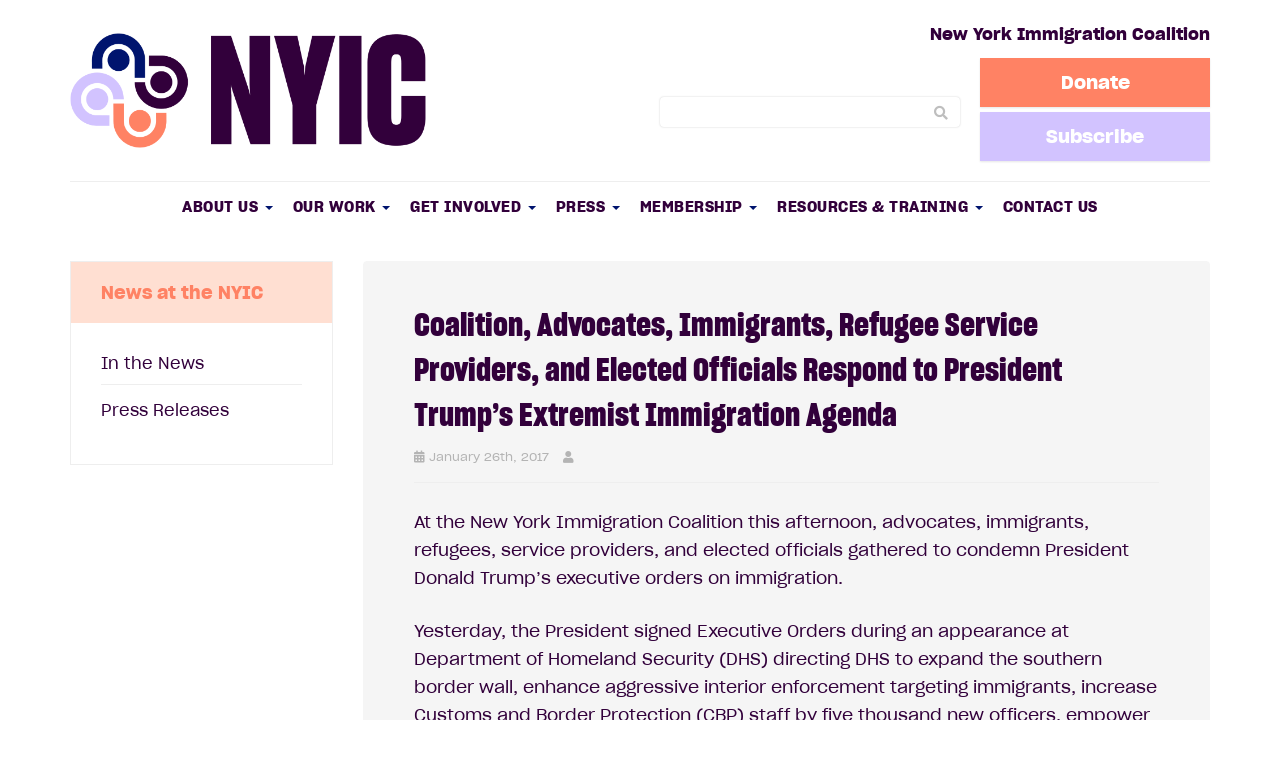

--- FILE ---
content_type: text/html; charset=UTF-8
request_url: https://www.nyic.org/2017/01/coalition-advocates-immigrants-refugee-service-providers-elected-officials-respond-president-trumps-extremist-immigration-agenda/
body_size: 25204
content:
<!DOCTYPE html>
<html lang="en-US">
<head>
    <meta charset="UTF-8" />
    <meta http-equiv="X-UA-Compatible" content="IE=edge">
    <meta name="viewport" content="width=device-width, initial-scale=1.0, maximum-scale=2.0, user-scalable=yes"/>
    <title>Coalition, Advocates, Immigrants, Refugee Service Providers, and Elected Officials Respond to President Trump’s Extremist Immigration Agenda - NYC, Long Island, New York State | New York Immigration Coalition - Revision</title>
        <link rel="pingback" href="https://www.nyic.org/xmlrpc.php" />
        <link href="https://www.nyic.org/wp-content/themes/phoenix/bootstrap/css/bootstrap.min.css" rel="stylesheet" />
    <link href="https://www.nyic.org/wp-content/themes/phoenix/fontawesome-pro/css/all.min.css?v=5.11.2-pro" rel="stylesheet" />
    <link href="https://www.nyic.org/wp-content/themes/phoenix/fontawesome-pro/css/v4-shims.min.css?v=5.11.2-pro" rel="stylesheet" />
    <!--[if IE 7]>
        <link href="//netdna.bootstrapcdn.com/font-awesome/3.1.1/css/font-awesome-ie7.min.css" rel="stylesheet" />
    <![endif]-->
        <link rel="shortcut icon" href="https://www.nyic.org/2/wp-content/uploads/2019/09/cropped-favicon-nyic-v2.png" type="image/x-icon" />
    <meta name='robots' content='index, follow, max-image-preview:large, max-snippet:-1, max-video-preview:-1' />

	<!-- This site is optimized with the Yoast SEO plugin v26.7 - https://yoast.com/wordpress/plugins/seo/ -->
	<link rel="canonical" href="https://www.nyic.org/2017/01/coalition-advocates-immigrants-refugee-service-providers-elected-officials-respond-president-trumps-extremist-immigration-agenda/" />
	<meta property="og:locale" content="en_US" />
	<meta property="og:type" content="article" />
	<meta property="og:title" content="Coalition, Advocates, Immigrants, Refugee Service Providers, and Elected Officials Respond to President Trump’s Extremist Immigration Agenda - NYC, Long Island, New York State | New York Immigration Coalition - Revision" />
	<meta property="og:description" content="At the New York Immigration Coalition this afternoon, advocates, immigrants, refugees, service providers, and elected officials gathered to condemn President Donald Trump’s executive orders on immigration. Yesterday, the President signed Executive Orders during an appearance at Department of Homeland Security (DHS) directing DHS to expand the southern border wall, enhance aggressive interior enforcement targeting immigrants, [&hellip;]" />
	<meta property="og:url" content="https://www.nyic.org/2017/01/coalition-advocates-immigrants-refugee-service-providers-elected-officials-respond-president-trumps-extremist-immigration-agenda/" />
	<meta property="og:site_name" content="New York Immigration Coalition - Revision" />
	<meta property="article:published_time" content="2017-01-26T08:54:17+00:00" />
	<meta property="article:modified_time" content="2017-08-31T06:05:00+00:00" />
	<meta name="twitter:card" content="summary_large_image" />
	<meta name="twitter:label1" content="Written by" />
	<meta name="twitter:data1" content="" />
	<meta name="twitter:label2" content="Est. reading time" />
	<meta name="twitter:data2" content="5 minutes" />
	<script type="application/ld+json" class="yoast-schema-graph">{"@context":"https://schema.org","@graph":[{"@type":"Article","@id":"https://www.nyic.org/2017/01/coalition-advocates-immigrants-refugee-service-providers-elected-officials-respond-president-trumps-extremist-immigration-agenda/#article","isPartOf":{"@id":"https://www.nyic.org/2017/01/coalition-advocates-immigrants-refugee-service-providers-elected-officials-respond-president-trumps-extremist-immigration-agenda/"},"author":{"name":"","@id":""},"headline":"Coalition, Advocates, Immigrants, Refugee Service Providers, and Elected Officials Respond to President Trump’s Extremist Immigration Agenda","datePublished":"2017-01-26T08:54:17+00:00","dateModified":"2017-08-31T06:05:00+00:00","mainEntityOfPage":{"@id":"https://www.nyic.org/2017/01/coalition-advocates-immigrants-refugee-service-providers-elected-officials-respond-president-trumps-extremist-immigration-agenda/"},"wordCount":1100,"articleSection":["Press Releases"],"inLanguage":"en-US"},{"@type":"WebPage","@id":"https://www.nyic.org/2017/01/coalition-advocates-immigrants-refugee-service-providers-elected-officials-respond-president-trumps-extremist-immigration-agenda/","url":"https://www.nyic.org/2017/01/coalition-advocates-immigrants-refugee-service-providers-elected-officials-respond-president-trumps-extremist-immigration-agenda/","name":"Coalition, Advocates, Immigrants, Refugee Service Providers, and Elected Officials Respond to President Trump’s Extremist Immigration Agenda - NYC, Long Island, New York State | New York Immigration Coalition - Revision","isPartOf":{"@id":"https://www.nyic.org/#website"},"datePublished":"2017-01-26T08:54:17+00:00","dateModified":"2017-08-31T06:05:00+00:00","author":{"@id":""},"breadcrumb":{"@id":"https://www.nyic.org/2017/01/coalition-advocates-immigrants-refugee-service-providers-elected-officials-respond-president-trumps-extremist-immigration-agenda/#breadcrumb"},"inLanguage":"en-US","potentialAction":[{"@type":"ReadAction","target":["https://www.nyic.org/2017/01/coalition-advocates-immigrants-refugee-service-providers-elected-officials-respond-president-trumps-extremist-immigration-agenda/"]}]},{"@type":"BreadcrumbList","@id":"https://www.nyic.org/2017/01/coalition-advocates-immigrants-refugee-service-providers-elected-officials-respond-president-trumps-extremist-immigration-agenda/#breadcrumb","itemListElement":[{"@type":"ListItem","position":1,"name":"Home","item":"https://www.nyic.org/"},{"@type":"ListItem","position":2,"name":"Private: Blog","item":"https://www.nyic.org/?page_id=183"},{"@type":"ListItem","position":3,"name":"Coalition, Advocates, Immigrants, Refugee Service Providers, and Elected Officials Respond to President Trump’s Extremist Immigration Agenda"}]},{"@type":"WebSite","@id":"https://www.nyic.org/#website","url":"https://www.nyic.org/","name":"New York Immigration Coalition - Revision","description":"Opportunity And Justice For All","potentialAction":[{"@type":"SearchAction","target":{"@type":"EntryPoint","urlTemplate":"https://www.nyic.org/?s={search_term_string}"},"query-input":{"@type":"PropertyValueSpecification","valueRequired":true,"valueName":"search_term_string"}}],"inLanguage":"en-US"},{"@type":"Person","@id":"","url":"https://www.nyic.org/author/"}]}</script>
	<!-- / Yoast SEO plugin. -->


<link rel='dns-prefetch' href='//www.nyic.org' />
<link rel='dns-prefetch' href='//maps.googleapis.com' />
<link rel='dns-prefetch' href='//www.googletagmanager.com' />
<link rel='dns-prefetch' href='//v0.wordpress.com' />
<link rel="alternate" type="application/rss+xml" title="New York Immigration Coalition - Revision &raquo; Feed" href="https://www.nyic.org/feed/" />
<link rel="alternate" type="application/rss+xml" title="New York Immigration Coalition - Revision &raquo; Comments Feed" href="https://www.nyic.org/comments/feed/" />
<link rel="alternate" type="application/rss+xml" title="New York Immigration Coalition - Revision &raquo; Coalition, Advocates, Immigrants, Refugee Service Providers, and Elected Officials Respond to President Trump’s Extremist Immigration Agenda Comments Feed" href="https://www.nyic.org/2017/01/coalition-advocates-immigrants-refugee-service-providers-elected-officials-respond-president-trumps-extremist-immigration-agenda/feed/" />
<link rel="alternate" title="oEmbed (JSON)" type="application/json+oembed" href="https://www.nyic.org/wp-json/oembed/1.0/embed?url=https%3A%2F%2Fwww.nyic.org%2F2017%2F01%2Fcoalition-advocates-immigrants-refugee-service-providers-elected-officials-respond-president-trumps-extremist-immigration-agenda%2F" />
<link rel="alternate" title="oEmbed (XML)" type="text/xml+oembed" href="https://www.nyic.org/wp-json/oembed/1.0/embed?url=https%3A%2F%2Fwww.nyic.org%2F2017%2F01%2Fcoalition-advocates-immigrants-refugee-service-providers-elected-officials-respond-president-trumps-extremist-immigration-agenda%2F&#038;format=xml" />
		<!-- This site uses the Google Analytics by MonsterInsights plugin v9.11.1 - Using Analytics tracking - https://www.monsterinsights.com/ -->
							<script src="//www.googletagmanager.com/gtag/js?id=G-YYWBRCGQ06"  data-cfasync="false" data-wpfc-render="false" type="text/javascript" async></script>
			<script data-cfasync="false" data-wpfc-render="false" type="text/javascript">
				var mi_version = '9.11.1';
				var mi_track_user = true;
				var mi_no_track_reason = '';
								var MonsterInsightsDefaultLocations = {"page_location":"https:\/\/www.nyic.org\/2017\/01\/coalition-advocates-immigrants-refugee-service-providers-elected-officials-respond-president-trumps-extremist-immigration-agenda\/"};
								if ( typeof MonsterInsightsPrivacyGuardFilter === 'function' ) {
					var MonsterInsightsLocations = (typeof MonsterInsightsExcludeQuery === 'object') ? MonsterInsightsPrivacyGuardFilter( MonsterInsightsExcludeQuery ) : MonsterInsightsPrivacyGuardFilter( MonsterInsightsDefaultLocations );
				} else {
					var MonsterInsightsLocations = (typeof MonsterInsightsExcludeQuery === 'object') ? MonsterInsightsExcludeQuery : MonsterInsightsDefaultLocations;
				}

								var disableStrs = [
										'ga-disable-G-YYWBRCGQ06',
									];

				/* Function to detect opted out users */
				function __gtagTrackerIsOptedOut() {
					for (var index = 0; index < disableStrs.length; index++) {
						if (document.cookie.indexOf(disableStrs[index] + '=true') > -1) {
							return true;
						}
					}

					return false;
				}

				/* Disable tracking if the opt-out cookie exists. */
				if (__gtagTrackerIsOptedOut()) {
					for (var index = 0; index < disableStrs.length; index++) {
						window[disableStrs[index]] = true;
					}
				}

				/* Opt-out function */
				function __gtagTrackerOptout() {
					for (var index = 0; index < disableStrs.length; index++) {
						document.cookie = disableStrs[index] + '=true; expires=Thu, 31 Dec 2099 23:59:59 UTC; path=/';
						window[disableStrs[index]] = true;
					}
				}

				if ('undefined' === typeof gaOptout) {
					function gaOptout() {
						__gtagTrackerOptout();
					}
				}
								window.dataLayer = window.dataLayer || [];

				window.MonsterInsightsDualTracker = {
					helpers: {},
					trackers: {},
				};
				if (mi_track_user) {
					function __gtagDataLayer() {
						dataLayer.push(arguments);
					}

					function __gtagTracker(type, name, parameters) {
						if (!parameters) {
							parameters = {};
						}

						if (parameters.send_to) {
							__gtagDataLayer.apply(null, arguments);
							return;
						}

						if (type === 'event') {
														parameters.send_to = monsterinsights_frontend.v4_id;
							var hookName = name;
							if (typeof parameters['event_category'] !== 'undefined') {
								hookName = parameters['event_category'] + ':' + name;
							}

							if (typeof MonsterInsightsDualTracker.trackers[hookName] !== 'undefined') {
								MonsterInsightsDualTracker.trackers[hookName](parameters);
							} else {
								__gtagDataLayer('event', name, parameters);
							}
							
						} else {
							__gtagDataLayer.apply(null, arguments);
						}
					}

					__gtagTracker('js', new Date());
					__gtagTracker('set', {
						'developer_id.dZGIzZG': true,
											});
					if ( MonsterInsightsLocations.page_location ) {
						__gtagTracker('set', MonsterInsightsLocations);
					}
										__gtagTracker('config', 'G-YYWBRCGQ06', {"forceSSL":"true"} );
										window.gtag = __gtagTracker;										(function () {
						/* https://developers.google.com/analytics/devguides/collection/analyticsjs/ */
						/* ga and __gaTracker compatibility shim. */
						var noopfn = function () {
							return null;
						};
						var newtracker = function () {
							return new Tracker();
						};
						var Tracker = function () {
							return null;
						};
						var p = Tracker.prototype;
						p.get = noopfn;
						p.set = noopfn;
						p.send = function () {
							var args = Array.prototype.slice.call(arguments);
							args.unshift('send');
							__gaTracker.apply(null, args);
						};
						var __gaTracker = function () {
							var len = arguments.length;
							if (len === 0) {
								return;
							}
							var f = arguments[len - 1];
							if (typeof f !== 'object' || f === null || typeof f.hitCallback !== 'function') {
								if ('send' === arguments[0]) {
									var hitConverted, hitObject = false, action;
									if ('event' === arguments[1]) {
										if ('undefined' !== typeof arguments[3]) {
											hitObject = {
												'eventAction': arguments[3],
												'eventCategory': arguments[2],
												'eventLabel': arguments[4],
												'value': arguments[5] ? arguments[5] : 1,
											}
										}
									}
									if ('pageview' === arguments[1]) {
										if ('undefined' !== typeof arguments[2]) {
											hitObject = {
												'eventAction': 'page_view',
												'page_path': arguments[2],
											}
										}
									}
									if (typeof arguments[2] === 'object') {
										hitObject = arguments[2];
									}
									if (typeof arguments[5] === 'object') {
										Object.assign(hitObject, arguments[5]);
									}
									if ('undefined' !== typeof arguments[1].hitType) {
										hitObject = arguments[1];
										if ('pageview' === hitObject.hitType) {
											hitObject.eventAction = 'page_view';
										}
									}
									if (hitObject) {
										action = 'timing' === arguments[1].hitType ? 'timing_complete' : hitObject.eventAction;
										hitConverted = mapArgs(hitObject);
										__gtagTracker('event', action, hitConverted);
									}
								}
								return;
							}

							function mapArgs(args) {
								var arg, hit = {};
								var gaMap = {
									'eventCategory': 'event_category',
									'eventAction': 'event_action',
									'eventLabel': 'event_label',
									'eventValue': 'event_value',
									'nonInteraction': 'non_interaction',
									'timingCategory': 'event_category',
									'timingVar': 'name',
									'timingValue': 'value',
									'timingLabel': 'event_label',
									'page': 'page_path',
									'location': 'page_location',
									'title': 'page_title',
									'referrer' : 'page_referrer',
								};
								for (arg in args) {
																		if (!(!args.hasOwnProperty(arg) || !gaMap.hasOwnProperty(arg))) {
										hit[gaMap[arg]] = args[arg];
									} else {
										hit[arg] = args[arg];
									}
								}
								return hit;
							}

							try {
								f.hitCallback();
							} catch (ex) {
							}
						};
						__gaTracker.create = newtracker;
						__gaTracker.getByName = newtracker;
						__gaTracker.getAll = function () {
							return [];
						};
						__gaTracker.remove = noopfn;
						__gaTracker.loaded = true;
						window['__gaTracker'] = __gaTracker;
					})();
									} else {
										console.log("");
					(function () {
						function __gtagTracker() {
							return null;
						}

						window['__gtagTracker'] = __gtagTracker;
						window['gtag'] = __gtagTracker;
					})();
									}
			</script>
							<!-- / Google Analytics by MonsterInsights -->
		<style id='wp-img-auto-sizes-contain-inline-css' type='text/css'>
img:is([sizes=auto i],[sizes^="auto," i]){contain-intrinsic-size:3000px 1500px}
/*# sourceURL=wp-img-auto-sizes-contain-inline-css */
</style>
<style id='wp-emoji-styles-inline-css' type='text/css'>

	img.wp-smiley, img.emoji {
		display: inline !important;
		border: none !important;
		box-shadow: none !important;
		height: 1em !important;
		width: 1em !important;
		margin: 0 0.07em !important;
		vertical-align: -0.1em !important;
		background: none !important;
		padding: 0 !important;
	}
/*# sourceURL=wp-emoji-styles-inline-css */
</style>
<style id='wp-block-library-inline-css' type='text/css'>
:root{--wp-block-synced-color:#7a00df;--wp-block-synced-color--rgb:122,0,223;--wp-bound-block-color:var(--wp-block-synced-color);--wp-editor-canvas-background:#ddd;--wp-admin-theme-color:#007cba;--wp-admin-theme-color--rgb:0,124,186;--wp-admin-theme-color-darker-10:#006ba1;--wp-admin-theme-color-darker-10--rgb:0,107,160.5;--wp-admin-theme-color-darker-20:#005a87;--wp-admin-theme-color-darker-20--rgb:0,90,135;--wp-admin-border-width-focus:2px}@media (min-resolution:192dpi){:root{--wp-admin-border-width-focus:1.5px}}.wp-element-button{cursor:pointer}:root .has-very-light-gray-background-color{background-color:#eee}:root .has-very-dark-gray-background-color{background-color:#313131}:root .has-very-light-gray-color{color:#eee}:root .has-very-dark-gray-color{color:#313131}:root .has-vivid-green-cyan-to-vivid-cyan-blue-gradient-background{background:linear-gradient(135deg,#00d084,#0693e3)}:root .has-purple-crush-gradient-background{background:linear-gradient(135deg,#34e2e4,#4721fb 50%,#ab1dfe)}:root .has-hazy-dawn-gradient-background{background:linear-gradient(135deg,#faaca8,#dad0ec)}:root .has-subdued-olive-gradient-background{background:linear-gradient(135deg,#fafae1,#67a671)}:root .has-atomic-cream-gradient-background{background:linear-gradient(135deg,#fdd79a,#004a59)}:root .has-nightshade-gradient-background{background:linear-gradient(135deg,#330968,#31cdcf)}:root .has-midnight-gradient-background{background:linear-gradient(135deg,#020381,#2874fc)}:root{--wp--preset--font-size--normal:16px;--wp--preset--font-size--huge:42px}.has-regular-font-size{font-size:1em}.has-larger-font-size{font-size:2.625em}.has-normal-font-size{font-size:var(--wp--preset--font-size--normal)}.has-huge-font-size{font-size:var(--wp--preset--font-size--huge)}.has-text-align-center{text-align:center}.has-text-align-left{text-align:left}.has-text-align-right{text-align:right}.has-fit-text{white-space:nowrap!important}#end-resizable-editor-section{display:none}.aligncenter{clear:both}.items-justified-left{justify-content:flex-start}.items-justified-center{justify-content:center}.items-justified-right{justify-content:flex-end}.items-justified-space-between{justify-content:space-between}.screen-reader-text{border:0;clip-path:inset(50%);height:1px;margin:-1px;overflow:hidden;padding:0;position:absolute;width:1px;word-wrap:normal!important}.screen-reader-text:focus{background-color:#ddd;clip-path:none;color:#444;display:block;font-size:1em;height:auto;left:5px;line-height:normal;padding:15px 23px 14px;text-decoration:none;top:5px;width:auto;z-index:100000}html :where(.has-border-color){border-style:solid}html :where([style*=border-top-color]){border-top-style:solid}html :where([style*=border-right-color]){border-right-style:solid}html :where([style*=border-bottom-color]){border-bottom-style:solid}html :where([style*=border-left-color]){border-left-style:solid}html :where([style*=border-width]){border-style:solid}html :where([style*=border-top-width]){border-top-style:solid}html :where([style*=border-right-width]){border-right-style:solid}html :where([style*=border-bottom-width]){border-bottom-style:solid}html :where([style*=border-left-width]){border-left-style:solid}html :where(img[class*=wp-image-]){height:auto;max-width:100%}:where(figure){margin:0 0 1em}html :where(.is-position-sticky){--wp-admin--admin-bar--position-offset:var(--wp-admin--admin-bar--height,0px)}@media screen and (max-width:600px){html :where(.is-position-sticky){--wp-admin--admin-bar--position-offset:0px}}

/*# sourceURL=wp-block-library-inline-css */
</style><style id='global-styles-inline-css' type='text/css'>
:root{--wp--preset--aspect-ratio--square: 1;--wp--preset--aspect-ratio--4-3: 4/3;--wp--preset--aspect-ratio--3-4: 3/4;--wp--preset--aspect-ratio--3-2: 3/2;--wp--preset--aspect-ratio--2-3: 2/3;--wp--preset--aspect-ratio--16-9: 16/9;--wp--preset--aspect-ratio--9-16: 9/16;--wp--preset--color--black: #000000;--wp--preset--color--cyan-bluish-gray: #abb8c3;--wp--preset--color--white: #ffffff;--wp--preset--color--pale-pink: #f78da7;--wp--preset--color--vivid-red: #cf2e2e;--wp--preset--color--luminous-vivid-orange: #ff6900;--wp--preset--color--luminous-vivid-amber: #fcb900;--wp--preset--color--light-green-cyan: #7bdcb5;--wp--preset--color--vivid-green-cyan: #00d084;--wp--preset--color--pale-cyan-blue: #8ed1fc;--wp--preset--color--vivid-cyan-blue: #0693e3;--wp--preset--color--vivid-purple: #9b51e0;--wp--preset--gradient--vivid-cyan-blue-to-vivid-purple: linear-gradient(135deg,rgb(6,147,227) 0%,rgb(155,81,224) 100%);--wp--preset--gradient--light-green-cyan-to-vivid-green-cyan: linear-gradient(135deg,rgb(122,220,180) 0%,rgb(0,208,130) 100%);--wp--preset--gradient--luminous-vivid-amber-to-luminous-vivid-orange: linear-gradient(135deg,rgb(252,185,0) 0%,rgb(255,105,0) 100%);--wp--preset--gradient--luminous-vivid-orange-to-vivid-red: linear-gradient(135deg,rgb(255,105,0) 0%,rgb(207,46,46) 100%);--wp--preset--gradient--very-light-gray-to-cyan-bluish-gray: linear-gradient(135deg,rgb(238,238,238) 0%,rgb(169,184,195) 100%);--wp--preset--gradient--cool-to-warm-spectrum: linear-gradient(135deg,rgb(74,234,220) 0%,rgb(151,120,209) 20%,rgb(207,42,186) 40%,rgb(238,44,130) 60%,rgb(251,105,98) 80%,rgb(254,248,76) 100%);--wp--preset--gradient--blush-light-purple: linear-gradient(135deg,rgb(255,206,236) 0%,rgb(152,150,240) 100%);--wp--preset--gradient--blush-bordeaux: linear-gradient(135deg,rgb(254,205,165) 0%,rgb(254,45,45) 50%,rgb(107,0,62) 100%);--wp--preset--gradient--luminous-dusk: linear-gradient(135deg,rgb(255,203,112) 0%,rgb(199,81,192) 50%,rgb(65,88,208) 100%);--wp--preset--gradient--pale-ocean: linear-gradient(135deg,rgb(255,245,203) 0%,rgb(182,227,212) 50%,rgb(51,167,181) 100%);--wp--preset--gradient--electric-grass: linear-gradient(135deg,rgb(202,248,128) 0%,rgb(113,206,126) 100%);--wp--preset--gradient--midnight: linear-gradient(135deg,rgb(2,3,129) 0%,rgb(40,116,252) 100%);--wp--preset--font-size--small: 13px;--wp--preset--font-size--medium: 20px;--wp--preset--font-size--large: 36px;--wp--preset--font-size--x-large: 42px;--wp--preset--spacing--20: 0.44rem;--wp--preset--spacing--30: 0.67rem;--wp--preset--spacing--40: 1rem;--wp--preset--spacing--50: 1.5rem;--wp--preset--spacing--60: 2.25rem;--wp--preset--spacing--70: 3.38rem;--wp--preset--spacing--80: 5.06rem;--wp--preset--shadow--natural: 6px 6px 9px rgba(0, 0, 0, 0.2);--wp--preset--shadow--deep: 12px 12px 50px rgba(0, 0, 0, 0.4);--wp--preset--shadow--sharp: 6px 6px 0px rgba(0, 0, 0, 0.2);--wp--preset--shadow--outlined: 6px 6px 0px -3px rgb(255, 255, 255), 6px 6px rgb(0, 0, 0);--wp--preset--shadow--crisp: 6px 6px 0px rgb(0, 0, 0);}:where(.is-layout-flex){gap: 0.5em;}:where(.is-layout-grid){gap: 0.5em;}body .is-layout-flex{display: flex;}.is-layout-flex{flex-wrap: wrap;align-items: center;}.is-layout-flex > :is(*, div){margin: 0;}body .is-layout-grid{display: grid;}.is-layout-grid > :is(*, div){margin: 0;}:where(.wp-block-columns.is-layout-flex){gap: 2em;}:where(.wp-block-columns.is-layout-grid){gap: 2em;}:where(.wp-block-post-template.is-layout-flex){gap: 1.25em;}:where(.wp-block-post-template.is-layout-grid){gap: 1.25em;}.has-black-color{color: var(--wp--preset--color--black) !important;}.has-cyan-bluish-gray-color{color: var(--wp--preset--color--cyan-bluish-gray) !important;}.has-white-color{color: var(--wp--preset--color--white) !important;}.has-pale-pink-color{color: var(--wp--preset--color--pale-pink) !important;}.has-vivid-red-color{color: var(--wp--preset--color--vivid-red) !important;}.has-luminous-vivid-orange-color{color: var(--wp--preset--color--luminous-vivid-orange) !important;}.has-luminous-vivid-amber-color{color: var(--wp--preset--color--luminous-vivid-amber) !important;}.has-light-green-cyan-color{color: var(--wp--preset--color--light-green-cyan) !important;}.has-vivid-green-cyan-color{color: var(--wp--preset--color--vivid-green-cyan) !important;}.has-pale-cyan-blue-color{color: var(--wp--preset--color--pale-cyan-blue) !important;}.has-vivid-cyan-blue-color{color: var(--wp--preset--color--vivid-cyan-blue) !important;}.has-vivid-purple-color{color: var(--wp--preset--color--vivid-purple) !important;}.has-black-background-color{background-color: var(--wp--preset--color--black) !important;}.has-cyan-bluish-gray-background-color{background-color: var(--wp--preset--color--cyan-bluish-gray) !important;}.has-white-background-color{background-color: var(--wp--preset--color--white) !important;}.has-pale-pink-background-color{background-color: var(--wp--preset--color--pale-pink) !important;}.has-vivid-red-background-color{background-color: var(--wp--preset--color--vivid-red) !important;}.has-luminous-vivid-orange-background-color{background-color: var(--wp--preset--color--luminous-vivid-orange) !important;}.has-luminous-vivid-amber-background-color{background-color: var(--wp--preset--color--luminous-vivid-amber) !important;}.has-light-green-cyan-background-color{background-color: var(--wp--preset--color--light-green-cyan) !important;}.has-vivid-green-cyan-background-color{background-color: var(--wp--preset--color--vivid-green-cyan) !important;}.has-pale-cyan-blue-background-color{background-color: var(--wp--preset--color--pale-cyan-blue) !important;}.has-vivid-cyan-blue-background-color{background-color: var(--wp--preset--color--vivid-cyan-blue) !important;}.has-vivid-purple-background-color{background-color: var(--wp--preset--color--vivid-purple) !important;}.has-black-border-color{border-color: var(--wp--preset--color--black) !important;}.has-cyan-bluish-gray-border-color{border-color: var(--wp--preset--color--cyan-bluish-gray) !important;}.has-white-border-color{border-color: var(--wp--preset--color--white) !important;}.has-pale-pink-border-color{border-color: var(--wp--preset--color--pale-pink) !important;}.has-vivid-red-border-color{border-color: var(--wp--preset--color--vivid-red) !important;}.has-luminous-vivid-orange-border-color{border-color: var(--wp--preset--color--luminous-vivid-orange) !important;}.has-luminous-vivid-amber-border-color{border-color: var(--wp--preset--color--luminous-vivid-amber) !important;}.has-light-green-cyan-border-color{border-color: var(--wp--preset--color--light-green-cyan) !important;}.has-vivid-green-cyan-border-color{border-color: var(--wp--preset--color--vivid-green-cyan) !important;}.has-pale-cyan-blue-border-color{border-color: var(--wp--preset--color--pale-cyan-blue) !important;}.has-vivid-cyan-blue-border-color{border-color: var(--wp--preset--color--vivid-cyan-blue) !important;}.has-vivid-purple-border-color{border-color: var(--wp--preset--color--vivid-purple) !important;}.has-vivid-cyan-blue-to-vivid-purple-gradient-background{background: var(--wp--preset--gradient--vivid-cyan-blue-to-vivid-purple) !important;}.has-light-green-cyan-to-vivid-green-cyan-gradient-background{background: var(--wp--preset--gradient--light-green-cyan-to-vivid-green-cyan) !important;}.has-luminous-vivid-amber-to-luminous-vivid-orange-gradient-background{background: var(--wp--preset--gradient--luminous-vivid-amber-to-luminous-vivid-orange) !important;}.has-luminous-vivid-orange-to-vivid-red-gradient-background{background: var(--wp--preset--gradient--luminous-vivid-orange-to-vivid-red) !important;}.has-very-light-gray-to-cyan-bluish-gray-gradient-background{background: var(--wp--preset--gradient--very-light-gray-to-cyan-bluish-gray) !important;}.has-cool-to-warm-spectrum-gradient-background{background: var(--wp--preset--gradient--cool-to-warm-spectrum) !important;}.has-blush-light-purple-gradient-background{background: var(--wp--preset--gradient--blush-light-purple) !important;}.has-blush-bordeaux-gradient-background{background: var(--wp--preset--gradient--blush-bordeaux) !important;}.has-luminous-dusk-gradient-background{background: var(--wp--preset--gradient--luminous-dusk) !important;}.has-pale-ocean-gradient-background{background: var(--wp--preset--gradient--pale-ocean) !important;}.has-electric-grass-gradient-background{background: var(--wp--preset--gradient--electric-grass) !important;}.has-midnight-gradient-background{background: var(--wp--preset--gradient--midnight) !important;}.has-small-font-size{font-size: var(--wp--preset--font-size--small) !important;}.has-medium-font-size{font-size: var(--wp--preset--font-size--medium) !important;}.has-large-font-size{font-size: var(--wp--preset--font-size--large) !important;}.has-x-large-font-size{font-size: var(--wp--preset--font-size--x-large) !important;}
/*# sourceURL=global-styles-inline-css */
</style>

<style id='classic-theme-styles-inline-css' type='text/css'>
/*! This file is auto-generated */
.wp-block-button__link{color:#fff;background-color:#32373c;border-radius:9999px;box-shadow:none;text-decoration:none;padding:calc(.667em + 2px) calc(1.333em + 2px);font-size:1.125em}.wp-block-file__button{background:#32373c;color:#fff;text-decoration:none}
/*# sourceURL=/wp-includes/css/classic-themes.min.css */
</style>
<link rel='stylesheet' id='sign-in-with-google-css' href='https://www.nyic.org/wp-content/plugins/sign-in-with-google/src/public/css/sign-in-with-google-public.css?ver=1.8.0' type='text/css' media='all' />
<link rel='stylesheet' id='wooslider-flexslider-css' href='https://www.nyic.org/wp-content/plugins/wooslider/assets/css/flexslider.css?ver=2.0.1' type='text/css' media='all' />
<link rel='stylesheet' id='wooslider-common-css' href='https://www.nyic.org/wp-content/plugins/wooslider/assets/css/style.css?ver=2.0.1' type='text/css' media='all' />
<link rel='stylesheet' id='smpl_shortcodes-css' href='https://www.nyic.org/wp-content/plugins/wpjm-related-jobs/assets/css/style.css?ver=6.9' type='text/css' media='all' />
<link rel='stylesheet' id='search-filter-plugin-styles-css' href='https://www.nyic.org/wp-content/plugins/search-filter-pro/public/assets/css/search-filter.min.css?ver=2.5.21' type='text/css' media='all' />
<link rel='stylesheet' id='google-maps-render-css' href='https://www.nyic.org/wp-content/themes/phoenix-thenyic/css/google-maps-render.css?ver=6.9' type='text/css' media='all' />
<link rel='stylesheet' id='sharedaddy-css' href='https://www.nyic.org/wp-content/plugins/jetpack/modules/sharedaddy/sharing.css?ver=15.4' type='text/css' media='all' />
<link rel='stylesheet' id='social-logos-css' href='https://www.nyic.org/wp-content/plugins/jetpack/_inc/social-logos/social-logos.min.css?ver=15.4' type='text/css' media='all' />
<script type="text/javascript" src="https://www.nyic.org/wp-content/plugins/google-analytics-for-wordpress/assets/js/frontend-gtag.min.js?ver=9.11.1" id="monsterinsights-frontend-script-js" async="async" data-wp-strategy="async"></script>
<script data-cfasync="false" data-wpfc-render="false" type="text/javascript" id='monsterinsights-frontend-script-js-extra'>/* <![CDATA[ */
var monsterinsights_frontend = {"js_events_tracking":"true","download_extensions":"doc,pdf,ppt,zip,xls,docx,pptx,xlsx","inbound_paths":"[]","home_url":"https:\/\/www.nyic.org","hash_tracking":"false","v4_id":"G-YYWBRCGQ06"};/* ]]> */
</script>
<script type="text/javascript" src="https://www.nyic.org/wp-includes/js/jquery/jquery.min.js?ver=3.7.1" id="jquery-core-js"></script>
<script type="text/javascript" src="https://www.nyic.org/wp-includes/js/jquery/jquery-migrate.min.js?ver=3.4.1" id="jquery-migrate-js"></script>
<script type="text/javascript" src="https://www.nyic.org/wp-content/plugins/stop-user-enumeration/frontend/js/frontend.js?ver=1.7.7" id="stop-user-enumeration-js" defer="defer" data-wp-strategy="defer"></script>
<script type="text/javascript" id="search-filter-plugin-build-js-extra">
/* <![CDATA[ */
var SF_LDATA = {"ajax_url":"https://www.nyic.org/wp-admin/admin-ajax.php","home_url":"https://www.nyic.org/","extensions":[]};
//# sourceURL=search-filter-plugin-build-js-extra
/* ]]> */
</script>
<script type="text/javascript" src="https://www.nyic.org/wp-content/plugins/search-filter-pro/public/assets/js/search-filter-build.min.js?ver=2.5.21" id="search-filter-plugin-build-js"></script>
<script type="text/javascript" src="https://www.nyic.org/wp-content/plugins/search-filter-pro/public/assets/js/chosen.jquery.min.js?ver=2.5.21" id="search-filter-plugin-chosen-js"></script>
<script type="text/javascript" src="https://maps.googleapis.com/maps/api/js?key=AIzaSyD2qqGFctMyyCLiuVldmz16kUKAP1RZwhk" id="google-maps-script-js"></script>
<script type="text/javascript" src="https://www.nyic.org/wp-content/themes/phoenix-thenyic/js/google-maps-render.js?ver=6.9" id="google-maps-render-js"></script>

<!-- Google tag (gtag.js) snippet added by Site Kit -->
<!-- Google Analytics snippet added by Site Kit -->
<script type="text/javascript" src="https://www.googletagmanager.com/gtag/js?id=GT-NS8WC5J" id="google_gtagjs-js" async></script>
<script type="text/javascript" id="google_gtagjs-js-after">
/* <![CDATA[ */
window.dataLayer = window.dataLayer || [];function gtag(){dataLayer.push(arguments);}
gtag("set","linker",{"domains":["www.nyic.org"]});
gtag("js", new Date());
gtag("set", "developer_id.dZTNiMT", true);
gtag("config", "GT-NS8WC5J");
//# sourceURL=google_gtagjs-js-after
/* ]]> */
</script>
<link rel="https://api.w.org/" href="https://www.nyic.org/wp-json/" /><link rel="alternate" title="JSON" type="application/json" href="https://www.nyic.org/wp-json/wp/v2/posts/1025" /><link rel="EditURI" type="application/rsd+xml" title="RSD" href="https://www.nyic.org/xmlrpc.php?rsd" />

<link rel='shortlink' href='https://www.nyic.org/?p=1025' />
<meta name="generator" content="Site Kit by Google 1.170.0" /><link rel="icon" href="https://www.nyic.org/wp-content/uploads/2019/09/cropped-favicon-nyic-v2-32x32.png" sizes="32x32" />
<link rel="icon" href="https://www.nyic.org/wp-content/uploads/2019/09/cropped-favicon-nyic-v2-192x192.png" sizes="192x192" />
<link rel="apple-touch-icon" href="https://www.nyic.org/wp-content/uploads/2019/09/cropped-favicon-nyic-v2-180x180.png" />
<meta name="msapplication-TileImage" content="https://www.nyic.org/wp-content/uploads/2019/09/cropped-favicon-nyic-v2-270x270.png" />
<link rel="stylesheet" id="main-css" href="https://www.nyic.org/wp-content/themes/phoenix/css/main.css?1752540523" type="text/css" media="all" />
<link rel="stylesheet" id="style-css" href="https://www.nyic.org/wp-content/themes/phoenix-thenyic/style.css?1526985163" type="text/css" media="all" />
<style>
h1, h2, h3, h4, h5, h6 { font-family: ; color: #32003b; }
input, button, select, textarea, body { font-family: ; }
body { color: #32003b;}
.body-background { }
a { color: #ff8264; }
.segment1 { color:#32003b;background-color: #ffffff;}
.segment1 h1, .segment1 h2, .segment1 h3, .segment1 h4, .segment1 h5, .segment1 h6 { color: #32003b; }
.segment2 { color: #32003b;background-color: #ffdfd2;}
.segment2 h1, .segment2 h2, .segment2 h3, .segment2 h4, .segment2 h5, .segment2 h6 { color: #32003b; }
.segment3 { color: #ffffff;background-color: #00373c;}
.segment3 h1, .segment3 h2, .segment3 h3, .segment3 h4, .segment3 h5, .segment3 h6 { color: #d2c3ff; }
.segment4 { color: #ffffff;background-color: #00146e;}
.segment4 h1, .segment4 h2, .segment4 h3, .segment4 h4, .segment4 h5, .segment4 h6 { color: #aaebff; }
.segment5 { color: #ffffff;background-color: #ff8264;}
.segment5 h1, .segment5 h2, .segment5 h3, .segment5 h4, .segment5 h5, .segment5 h6 { color: #00373c; }
.accent { color: #ff8264; }
/* Tablets */
@media (max-width: 768px) {
body {}
}
/* Landscape phones and down */
@media (max-width: 480px) {
body {}
}
</style><!-- hook code snippet header -->
<style>
.box-border {
    border: 1px solid #000000;
    box-shadow: none;
    background-color: #FFFFFF;
    min-height: 300px;
}
</style><style>

.bg-gradient .flex-box {
  -webkit-align-items: center;
  align-items: center;
}


@media (max-width:991px) {
  .bg-gradient .flex-box  {
  display: block;
}  
    }
</style><style>
.inner-masthead {
  min-height:150px;
  display:flex;
  align-items:center;
  justify-content:center;
}

.inner-masthead .container {
  width:100%;
}
</style><style>
/* example http://ecommerce.pi.bypronto.com/services/innerpage-service-index-design-d/innerpage-service-detail-design-d/ */

/* sidebar */
div[role="complementary"] .inner {
	border: 1px solid #eee;
    border-radius: 0;
}

div[role="complementary"] aside > h3, 
div[role="complementary"] div > h3 {
    background-color: transparent;
    border-bottom: 0 none;
    border-top: 0 none;
    padding: 0;
}

div[role="complementary"] aside > .nav-tabs, 
div[role="complementary"] div > ul {
    margin-left: 0;
    margin-right: 0;
    padding: 20px 30px 0;
    border: 0;
}

div[role="complementary"] .flexnav a.current-page {
	color: #FF8264 !important; /* edit this property for active page */
}

.sidebar-content .nav.nav-tabs.nav-stacked a,
div[role="complementary"] .widget > ul > li > a{
    background: rgba(0, 0, 0, 0) none repeat scroll 0 0;
    border: 0 none;
    padding: 10px 0;
	color: #32003B;
}

.sidebar-content .nav.nav-tabs.nav-stacked a:hover,
div[role="complementary"] .widget > ul > li > a:hover,
.sidebar-content .nav.nav-tabs.nav-stacked a:active,
div[role="complementary"] .widget > ul > li > a:active,
.sidebar-content .nav.nav-tabs.nav-stacked a:focus,
div[role="complementary"] .widget > ul > li > a:focus  {
	color: #FF8264; /* edit this property for recent post widget */
	text-decoration: none;
}

div[role="complementary"] div ul {
    padding-left: 0;
}

div[role="complementary"] .inner ul ul {
    font-size: 12px;
    margin-left: 10px;
    list-style: outside none none;
}

div[role="complementary"] .inner ul ul li a {
    border-top: 0 none !important;
    display: inline;
    color: #000;
}

div[role="complementary"] .inner ul ul li a::before {
    content: "";
    display: block;
    font-family: fontawesome;
    height: 0;
    left: -1em;
    position: relative;
    width: 0;
}

div[role="complementary"] .inner ul ul li {
    margin: 5px 0;
    overflow: visible;
}

div[role="complementary"] .widget-title {
    padding: 20px 30px;
    margin: 0;
    color: #FF8264; /* edit this property to dark color */
    font-size: 18px;
    font-family: "Sharp Grotesk SmBold 20";
    background-color: #FFDFD2;
    border-radius: 0;
}

div[role="complementary"] aside > h3:hover, 
div[role="complementary"] div > h3:hover {
	background-color: #FFDFD2;
}

div[role="complementary"] .widget-title a {
	color: #FF8264; /* edit this property to dark color */
}

div[role="complementary"] .product-categories {
    font-size: 12px;
    list-style: outside none none;
    margin-top: 20px;
    padding: 0;
}

div[role="complementary"] .well {
    background-color: #f2f2f2;
    border-radius: 0;
    box-shadow: none;
}

div[role="complementary"] > .inner > .search-widget:first-child {
    background: rgba(0, 0, 0, 0) none repeat scroll 0 0;
    border-radius: 0;
    padding: 0;
    margin-bottom: 30px;
}

div[role="complementary"] > .inner > .search-widget:first-child .navbar-search .search-query {
    border: 1px solid #ccc;
    border-radius: 0;
    box-shadow: none;
    font-weight: lighter;
}

div[role="complementary"] div > select {
    margin: 10px 0;
    width: 100%;
}

div[role="complementary"] .inner div > div, 
div[role="complementary"] .inner div > p {
    margin: 0;
}

div[role="complementary"] div > ul > li {
    border: 0 none;
    padding: 5px 0;
}

div[role="complementary"] .flexnav > li + li {
    padding: 5px 0;
	border-top: 1px solid #eee;
}

.sidebar-content .nav.nav-tabs.nav-stacked .parent ul a.selected, 
.sidebar-content .nav li li a:hover, 
div[role="complementary"] div > ul > li:hover {
    background-color: transparent;
    border: 0 none !important;
}

.sidebar-content .nav.nav-tabs.nav-stacked a,
div[role="complementary"] .sidebar-nav ul .flexnav-show a {
	font-size: 16px;
}

div[role="complementary"] .flexnav .touch-button:hover,
div[role="complementary"] .flexnav .touch-button:active,
div[role="complementary"] .flexnav .touch-button:focus {
	top: 11px;
}

div[role="complementary"] .flexnav .touch-button .navicon {
	top: 15px;
	left: -10px;
	color: #32003b;
}

div[role="complementary"] .flexnav .touch-button:hover i,
div[role="complementary"] .flexnav .touch-button:active i,
div[role="complementary"] .flexnav .touch-button:focus i {
	top: 4px;
	left: -10px;
}

div[role="complementary"] .flexnav .touch-button .navicon::after {
	content: '\f107';
	font-family: fontawesome;
	font-size: 15px;
	font-style: normal;
}

div[role="complementary"] .textwidget {
	padding: 10px;
}

.sidebar-content .nav.nav-tabs.nav-stacked li.item-with-ul a {
	padding-right: 20px;
	display: block;
}

@media (min-width: 992px) and (max-width: 1199px) {

}

@media  (max-width: 991px) {
    div[role="complementary"] {
        width: 30%;
    }
    div[role="complementary"] aside > .nav-tabs, 
    div[role="complementary"] div > ul {
        padding: 15px;
    }
}
@media (max-width: 767px) {
    div[role="complementary"] {
        width: 100%;
    }
}
</style><!-- Google Tag Manager -->
<script>(function(w,d,s,l,i){w[l]=w[l]||[];w[l].push({'gtm.start':
new Date().getTime(),event:'gtm.js'});var f=d.getElementsByTagName(s)[0],
j=d.createElement(s),dl=l!='dataLayer'?'&l='+l:'';j.async=true;j.src=
'https://www.googletagmanager.com/gtm.js?id='+i+dl;f.parentNode.insertBefore(j,f);
})(window,document,'script','dataLayer','GTM-NG2R2BH');</script>
<!-- End Google Tag Manager --><style>
/* base field form */
    .form-top-nav .labelsAbove label {
        color: #ffffff;
    }
    .form-top-nav .font-red {
        color: #CE443E;
    }
    .form-top-nav .labelsAbove .inputWrapper {
        margin: 5px 0;
    }
    .fields-form .label {
        display: none;
    }
/* close button */
    .header-form {
        position: relative;
    }
    .header-form .close {
        position: absolute;
        right: 5px;
        top: 5px;
        color: #ffffff;
        border: 1px solid #ffffff;
        opacity: 1;
        background: transparent;
        border-radius: 100%;
        width: 18px;
        height: 18px;
        font-size: 17px;
        font-weight: normal;
        padding: 0;
    }
/* header and custom form */
    .header-form .container {
        max-width: 80%;
    }
    .form-top-nav p {
        font-size: 15px;
    }
    .form-top-nav form {
        display: flex;
        justify-content: space-between;
        align-items: center;
    }
    .form-top-nav .fields-form {
        display: flex;
        justify-content: space-between;
        width: 75%;
    }
    .form-top-nav .fields-form div.oneField {
        width: 24%;
    }
    .form-top-nav .form-btn {
        width: 17%;
    }
    .form-top-nav .form-btn .btn {
        max-width: 190px;
        width: 100%;
        padding: 10px 20px;
        background: #ffffff;
        border: none;
        color: #FF8264;
    }
    .fields-form .form-control {
        height: 44px;
        color: #fff;
        background: #FF8264;
        border: 1px solid #ffffff;
        border-radius: 0px;
    }
    .fields-form .form-control::placeholder {
        color: #ffffff;
        font-size: 16px;
    }
    .fields-form input.form-control:focus {
        border: 1px solid #ffffff;
    }
@media(max-width: 1200px) and (max-width: 1600px) {
    .header-form .container {
        max-width: 100%;
    }
}   
@media (min-width: 992px) and (max-width: 1199px) {
    .form-top-nav .form-btn .btn {
        font-size: 14px;
    }
    .fields-form .form-control::placeholder {
        font-size: 14px;
    }
}
@media(max-width: 991px) {
    .header-form .container {
        padding-bottom: 20px;
    }
}
@media (max-width: 767px) {
    .form-top-nav form {
        display: block;
    }
    .form-top-nav .fields-form {
        display: block;
        width: 100%;
    }
    .form-top-nav .fields-form div.oneField {
        width: 100%;
    }
    .form-top-nav .form-btn {
        width: 100%;
    }
    .form-top-nav .form-btn .btn {
        max-width: 100%;
        margin-top: 10px;
    }
}
</style><link href="/wp-content/themes/phoenix/js/jQuery.mmenu-master/dist/hamburgers.css" rel="stylesheet" />
<link href="/wp-content/themes/phoenix/js/jQuery.mmenu-master/dist/jquery.mmenu.all.css" rel="stylesheet" />
<style>
html {
    height: auto;
}
 
#mobile-menu:not( .mm-menu ) {
    display: none;
}
 
#ham-toggle {
    padding: 0;
    float: right;
}
.dropdown-submenu > .dropdown-menu li#menu-item-12749 > a::after {
  display: block;
  content: ' ';
  float: right;
  width: 0;
  height: 0;
  border-color: transparent;
    border-left-color: transparent;
  border-style: solid;
  border-width: 5px 0 5px 5px;
  border-left-color: #cccccc;
  margin-top: 5px;
  margin-right: -10px;
}
.dropdown-submenu > .dropdown-menu li#menu-item-12749:hover ul {
  display: block;
  top: 275px;
  left: 220px;
}

@media (max-width: 991px) {
    #ham-toggle {
        margin-top: -80px;
        margin-right: 30px;
    }
     #ham-toggle {
            position: absolute;
            right: 0;
            margin-top: 0;
            top: 28px;
    }
}
 
@media (max-width: 767px) {
    html {
        margin-top: 0 !important;
    }
    .logged-in .page-wrap {
        padding-top: 46px;
    }

    /**
    * this property may be different depend on the look of your header
    */
    #ham-toggle {
        position: absolute;
        right: 0;
        margin-top: 0;
        top: 28px;
    }
}
</style><style>

@font-face {
  font-family: 'Sharp Grotesk SmBold Italic 20';
  src: url('/wp-content/uploads/fonts/SharpGroteskSmBoldItalic20.woff2') format('woff2'), url('/wp-content/uploads/fonts/SharpGroteskSmBoldItalic20.woff') format('woff'), url('/wp-content/uploads/fonts/SharpGroteskSmBoldItalic20.ttf') format('truetype');
  font-weight: bold;
  font-style: italic;
}
@font-face {
  font-family: 'Sharp Grotesk Bold 16';
  src: url('/wp-content/uploads/fonts/SharpGroteskBold16.woff2') format('woff2'), url('/wp-content/uploads/fonts/SharpGroteskBold16.woff') format('woff'), url('/wp-content/uploads/fonts/SharpGroteskBold16.ttf') format('truetype');
  font-weight: bold;
  font-style: normal;
}
@font-face {
  font-family: 'Sharp Grotesk Bold Italic 16';
  src: url('/wp-content/uploads/fonts/SharpGroteskBoldItalic16.woff2') format('woff2'), url('/wp-content/uploads/fonts/SharpGroteskBoldItalic16.woff') format('woff'), url('/wp-content/uploads/fonts/SharpGroteskBoldItalic16.ttf') format('truetype');
  font-weight: bold;
  font-style: italic;
}
@font-face {
  font-family: 'Sharp Grotesk SmBold 20';
  src: url('/wp-content/uploads/fonts/SharpGroteskSmBold20.woff2') format('woff2'), url('/wp-content/uploads/fonts/SharpGroteskSmBold20.woff') format('woff'), url('/wp-content/uploads/fonts/SharpGroteskSmBold20.ttf') format('truetype');
  font-weight: bold;
  font-style: normal;
}
@font-face {
  font-family: 'Sharp Grotesk Book Italic 20';
  src: url('/wp-content/uploads/fonts/SharpGroteskBookItalic20.woff2') format('woff2'), url('/wp-content/uploads/fonts/SharpGroteskBookItalic20.woff') format('woff'), url('/wp-content/uploads/fonts/SharpGroteskBookItalic20.ttf') format('truetype');
  font-weight: normal;
  font-style: italic;
}
@font-face {
  font-family: 'Sharp Grotesk Book 20';
  src: url('/wp-content/uploads/fonts/SharpGroteskBook20.woff2') format('woff2'), url('/wp-content/uploads/fonts/SharpGroteskBook20.woff') format('woff'), url('/wp-content/uploads/fonts/SharpGroteskBook20.ttf') format('truetype');
  font-weight: normal;
  font-style: normal;
}
input,
input.h1,
input.h2,
input.h3,
input.h4,
input.h5,
input.h6,
input .h1,
input .h2,
input .h3,
input .h4,
input .h5,
input .h6,
button,
button.h1,
button.h2,
button.h3,
button.h4,
button.h5,
button.h6,
button .h1,
button .h2,
button .h3,
button .h4,
button .h5,
button .h6,
select,
select.h1,
select.h2,
select.h3,
select.h4,
select.h5,
select.h6,
select .h1,
select .h2,
select .h3,
select .h4,
select .h5,
select .h6,
textarea,
textarea.h1,
textarea.h2,
textarea.h3,
textarea.h4,
textarea.h5,
textarea.h6,
textarea .h1,
textarea .h2,
textarea .h3,
textarea .h4,
textarea .h5,
textarea .h6,
body,
body.h1,
body.h2,
body.h3,
body.h4,
body.h5,
body.h6,
body .h1,
body .h2,
body .h3,
body .h4,
body .h5,
body .h6,
.lead,
.lead.h1,
.lead.h2,
.lead.h3,
.lead.h4,
.lead.h5,
.lead.h6,
.lead .h1,
.lead .h2,
.lead .h3,
.lead .h4,
.lead .h5,
.lead .h6,
.font-body,
.font-body.h1,
.font-body.h2,
.font-body.h3,
.font-body.h4,
.font-body.h5,
.font-body.h6,
.font-body .h1,
.font-body .h2,
.font-body .h3,
.font-body .h4,
.font-body .h5,
.font-body .h6 {
  font-family: "Sharp Grotesk Book 20", lucida grande, Arial, sans-serif;
  font-weight: normal;
  line-height: 1.7;
}
input strong,
input.bold,
input .bold,
input.h1 strong,
input.h1.bold,
input.h1 .bold,
input.h2 strong,
input.h2.bold,
input.h2 .bold,
input.h3 strong,
input.h3.bold,
input.h3 .bold,
input.h4 strong,
input.h4.bold,
input.h4 .bold,
input.h5 strong,
input.h5.bold,
input.h5 .bold,
input.h6 strong,
input.h6.bold,
input.h6 .bold,
input .h1 strong,
input .h1.bold,
input .h1 .bold,
input .h2 strong,
input .h2.bold,
input .h2 .bold,
input .h3 strong,
input .h3.bold,
input .h3 .bold,
input .h4 strong,
input .h4.bold,
input .h4 .bold,
input .h5 strong,
input .h5.bold,
input .h5 .bold,
input .h6 strong,
input .h6.bold,
input .h6 .bold,
button strong,
button.bold,
button .bold,
button.h1 strong,
button.h1.bold,
button.h1 .bold,
button.h2 strong,
button.h2.bold,
button.h2 .bold,
button.h3 strong,
button.h3.bold,
button.h3 .bold,
button.h4 strong,
button.h4.bold,
button.h4 .bold,
button.h5 strong,
button.h5.bold,
button.h5 .bold,
button.h6 strong,
button.h6.bold,
button.h6 .bold,
button .h1 strong,
button .h1.bold,
button .h1 .bold,
button .h2 strong,
button .h2.bold,
button .h2 .bold,
button .h3 strong,
button .h3.bold,
button .h3 .bold,
button .h4 strong,
button .h4.bold,
button .h4 .bold,
button .h5 strong,
button .h5.bold,
button .h5 .bold,
button .h6 strong,
button .h6.bold,
button .h6 .bold,
select strong,
select.bold,
select .bold,
select.h1 strong,
select.h1.bold,
select.h1 .bold,
select.h2 strong,
select.h2.bold,
select.h2 .bold,
select.h3 strong,
select.h3.bold,
select.h3 .bold,
select.h4 strong,
select.h4.bold,
select.h4 .bold,
select.h5 strong,
select.h5.bold,
select.h5 .bold,
select.h6 strong,
select.h6.bold,
select.h6 .bold,
select .h1 strong,
select .h1.bold,
select .h1 .bold,
select .h2 strong,
select .h2.bold,
select .h2 .bold,
select .h3 strong,
select .h3.bold,
select .h3 .bold,
select .h4 strong,
select .h4.bold,
select .h4 .bold,
select .h5 strong,
select .h5.bold,
select .h5 .bold,
select .h6 strong,
select .h6.bold,
select .h6 .bold,
textarea strong,
textarea.bold,
textarea .bold,
textarea.h1 strong,
textarea.h1.bold,
textarea.h1 .bold,
textarea.h2 strong,
textarea.h2.bold,
textarea.h2 .bold,
textarea.h3 strong,
textarea.h3.bold,
textarea.h3 .bold,
textarea.h4 strong,
textarea.h4.bold,
textarea.h4 .bold,
textarea.h5 strong,
textarea.h5.bold,
textarea.h5 .bold,
textarea.h6 strong,
textarea.h6.bold,
textarea.h6 .bold,
textarea .h1 strong,
textarea .h1.bold,
textarea .h1 .bold,
textarea .h2 strong,
textarea .h2.bold,
textarea .h2 .bold,
textarea .h3 strong,
textarea .h3.bold,
textarea .h3 .bold,
textarea .h4 strong,
textarea .h4.bold,
textarea .h4 .bold,
textarea .h5 strong,
textarea .h5.bold,
textarea .h5 .bold,
textarea .h6 strong,
textarea .h6.bold,
textarea .h6 .bold,
body strong,
body.bold,
body .bold,
body.h1 strong,
body.h1.bold,
body.h1 .bold,
body.h2 strong,
body.h2.bold,
body.h2 .bold,
body.h3 strong,
body.h3.bold,
body.h3 .bold,
body.h4 strong,
body.h4.bold,
body.h4 .bold,
body.h5 strong,
body.h5.bold,
body.h5 .bold,
body.h6 strong,
body.h6.bold,
body.h6 .bold,
body .h1 strong,
body .h1.bold,
body .h1 .bold,
body .h2 strong,
body .h2.bold,
body .h2 .bold,
body .h3 strong,
body .h3.bold,
body .h3 .bold,
body .h4 strong,
body .h4.bold,
body .h4 .bold,
body .h5 strong,
body .h5.bold,
body .h5 .bold,
body .h6 strong,
body .h6.bold,
body .h6 .bold,
.lead strong,
.lead.bold,
.lead .bold,
.lead.h1 strong,
.lead.h1.bold,
.lead.h1 .bold,
.lead.h2 strong,
.lead.h2.bold,
.lead.h2 .bold,
.lead.h3 strong,
.lead.h3.bold,
.lead.h3 .bold,
.lead.h4 strong,
.lead.h4.bold,
.lead.h4 .bold,
.lead.h5 strong,
.lead.h5.bold,
.lead.h5 .bold,
.lead.h6 strong,
.lead.h6.bold,
.lead.h6 .bold,
.lead .h1 strong,
.lead .h1.bold,
.lead .h1 .bold,
.lead .h2 strong,
.lead .h2.bold,
.lead .h2 .bold,
.lead .h3 strong,
.lead .h3.bold,
.lead .h3 .bold,
.lead .h4 strong,
.lead .h4.bold,
.lead .h4 .bold,
.lead .h5 strong,
.lead .h5.bold,
.lead .h5 .bold,
.lead .h6 strong,
.lead .h6.bold,
.lead .h6 .bold,
.font-body strong,
.font-body.bold,
.font-body .bold,
.font-body.h1 strong,
.font-body.h1.bold,
.font-body.h1 .bold,
.font-body.h2 strong,
.font-body.h2.bold,
.font-body.h2 .bold,
.font-body.h3 strong,
.font-body.h3.bold,
.font-body.h3 .bold,
.font-body.h4 strong,
.font-body.h4.bold,
.font-body.h4 .bold,
.font-body.h5 strong,
.font-body.h5.bold,
.font-body.h5 .bold,
.font-body.h6 strong,
.font-body.h6.bold,
.font-body.h6 .bold,
.font-body .h1 strong,
.font-body .h1.bold,
.font-body .h1 .bold,
.font-body .h2 strong,
.font-body .h2.bold,
.font-body .h2 .bold,
.font-body .h3 strong,
.font-body .h3.bold,
.font-body .h3 .bold,
.font-body .h4 strong,
.font-body .h4.bold,
.font-body .h4 .bold,
.font-body .h5 strong,
.font-body .h5.bold,
.font-body .h5 .bold,
.font-body .h6 strong,
.font-body .h6.bold,
.font-body .h6 .bold {
  font-family: 'Sharp Grotesk SmBold 20';
  font-weight: normal;
}
h1,
h1.h1,
h1.h2,
h1.h3,
h1.h4,
h1.h5,
h1.h6,
h2,
h2.h1,
h2.h2,
h2.h3,
h2.h4,
h2.h5,
h2.h6,
h3,
h3.h1,
h3.h2,
h3.h3,
h3.h4,
h3.h5,
h3.h6,
h4,
h4.h1,
h4.h2,
h4.h3,
h4.h4,
h4.h5,
h4.h6,
h5,
h5.h1,
h5.h2,
h5.h3,
h5.h4,
h5.h5,
h5.h6,
h6,
h6.h1,
h6.h2,
h6.h3,
h6.h4,
h6.h5,
h6.h6,
.font-head,
.font-head.h1,
.font-head.h2,
.font-head.h3,
.font-head.h4,
.font-head.h5,
.font-head.h6 {
  font-family: "Sharp Grotesk Bold 16", lucida grande, Arial, sans-serif;
  font-weight: normal;
  line-height: 1.2;
}
h1 strong,
h1.bold,
h1 .bold,
h1.h1 strong,
h1.h1.bold,
h1.h1 .bold,
h1.h2 strong,
h1.h2.bold,
h1.h2 .bold,
h1.h3 strong,
h1.h3.bold,
h1.h3 .bold,
h1.h4 strong,
h1.h4.bold,
h1.h4 .bold,
h1.h5 strong,
h1.h5.bold,
h1.h5 .bold,
h1.h6 strong,
h1.h6.bold,
h1.h6 .bold,
h2 strong,
h2.bold,
h2 .bold,
h2.h1 strong,
h2.h1.bold,
h2.h1 .bold,
h2.h2 strong,
h2.h2.bold,
h2.h2 .bold,
h2.h3 strong,
h2.h3.bold,
h2.h3 .bold,
h2.h4 strong,
h2.h4.bold,
h2.h4 .bold,
h2.h5 strong,
h2.h5.bold,
h2.h5 .bold,
h2.h6 strong,
h2.h6.bold,
h2.h6 .bold,
h3 strong,
h3.bold,
h3 .bold,
h3.h1 strong,
h3.h1.bold,
h3.h1 .bold,
h3.h2 strong,
h3.h2.bold,
h3.h2 .bold,
h3.h3 strong,
h3.h3.bold,
h3.h3 .bold,
h3.h4 strong,
h3.h4.bold,
h3.h4 .bold,
h3.h5 strong,
h3.h5.bold,
h3.h5 .bold,
h3.h6 strong,
h3.h6.bold,
h3.h6 .bold,
h4 strong,
h4.bold,
h4 .bold,
h4.h1 strong,
h4.h1.bold,
h4.h1 .bold,
h4.h2 strong,
h4.h2.bold,
h4.h2 .bold,
h4.h3 strong,
h4.h3.bold,
h4.h3 .bold,
h4.h4 strong,
h4.h4.bold,
h4.h4 .bold,
h4.h5 strong,
h4.h5.bold,
h4.h5 .bold,
h4.h6 strong,
h4.h6.bold,
h4.h6 .bold,
h5 strong,
h5.bold,
h5 .bold,
h5.h1 strong,
h5.h1.bold,
h5.h1 .bold,
h5.h2 strong,
h5.h2.bold,
h5.h2 .bold,
h5.h3 strong,
h5.h3.bold,
h5.h3 .bold,
h5.h4 strong,
h5.h4.bold,
h5.h4 .bold,
h5.h5 strong,
h5.h5.bold,
h5.h5 .bold,
h5.h6 strong,
h5.h6.bold,
h5.h6 .bold,
h6 strong,
h6.bold,
h6 .bold,
h6.h1 strong,
h6.h1.bold,
h6.h1 .bold,
h6.h2 strong,
h6.h2.bold,
h6.h2 .bold,
h6.h3 strong,
h6.h3.bold,
h6.h3 .bold,
h6.h4 strong,
h6.h4.bold,
h6.h4 .bold,
h6.h5 strong,
h6.h5.bold,
h6.h5 .bold,
h6.h6 strong,
h6.h6.bold,
h6.h6 .bold,
.font-head strong,
.font-head.bold,
.font-head .bold,
.font-head.h1 strong,
.font-head.h1.bold,
.font-head.h1 .bold,
.font-head.h2 strong,
.font-head.h2.bold,
.font-head.h2 .bold,
.font-head.h3 strong,
.font-head.h3.bold,
.font-head.h3 .bold,
.font-head.h4 strong,
.font-head.h4.bold,
.font-head.h4 .bold,
.font-head.h5 strong,
.font-head.h5.bold,
.font-head.h5 .bold,
.font-head.h6 strong,
.font-head.h6.bold,
.font-head.h6 .bold {
  font-family: 'Sharp Grotesk Bold 16';
  font-weight: normal;
}
.segment6 {
  color: #fff;
  background-color: #32003B;
}
.segment6 h1,
.segment6 h2,
.segment6 h3,
.segment6 h4,
.segment6 h5,
.segment6 h6 {
  color: #FF8264;
}
::selection {
  background: #FF8264;
}
::-moz-selection {
  background: #FF8264;
}
.home a {
  text-decoration: none;
}
body,
p,
.gform_body .gfield input,
.gform_body .gfield textarea,
.gform_body .gfield select {
  font-size: 16.5px;
  line-height: 1.7;
}
h1,
h2,
h3,
h4,
h5,
h6 {
  line-height: 1.2;
}
h1,
.h1 {
  font-size: 74px;
}
h2,
.h2 {
  font-size: 58px;
}
h3,
.h3 {
  font-size: 33px;
}
h4,
.h4 {
  font-size: 30px;
}
h5,
.h5 {
  font-size: 18px;
}
h6,
.h6 {
  font-size: 16.5px;
}
.lead {
  font-size: 22px;
  line-height: 1.7;
}
ul > li,
ol > li {
  line-height: 28px;
  margin-bottom: 12px;
}
#topcontrol {
  background-color: rgba(0,0,0,0.1);
  background-position: center center;
  background-repeat: no-repeat;
  -webkit-transition: all 0.2s ease-out;
  -moz-transition: all 0.2s ease-out;
  -o-transition: all 0.2s ease-out;
  -ms-transition: all 0.2s ease-out;
  transition: all 0.2s ease-out;
  border-radius: 3px;
  color: #ffffff;
  height: 48px;
  line-height: 55px;
  margin: 0 15px 15px 0;
  text-align: center;
  width: 48px;
  z-index: 10000;
}
#scrolltotop:before {
  border-color: rgba(255,255,255,0) rgba(255,255,255,0) #ffffff;
  border-image: none;
  border-style: solid;
  border-width: 10px;
  content: "";
  height: 0;
  left: 28%;
  position: absolute;
  top: 17%;
  width: 0;
}
#topcontrol:hover {
  background-color: #ff5931;
}
.row.flex-box:before,
.row.flex-box:after {
  content: none;
}
.accent {
  color: #FF8264 !important;
}
.accent2 {
  color: #32003B !important;
}
.accent3 {
  color: #00146E !important;
}
.accent4 {
  color: #D2C3FF !important;
}
.accent5 {
  color: #00373C !important;
}
.accent6 {
  color: #FFDFD2 !important;
}
.accent7 {
  color: #AAEBFF !important;
}
.accent8 {
  color: #E9E5EA !important;
}
.font-custom1 {
  font-size: 13px;
}
.font-custom2 {
  font-family: 'Sharp Grotesk SmBold 20';
  font-size: 18px;
}
.line-height-small {
  line-height: 1.2;
}
a:hover,
.sidebar-content .nav.nav-tabs.nav-stacked .parent ul a.selected,
.sidebar-content .nav li li a:hover,
div[role="complementary"] div > ul > li:hover {
  color: #ff613b;
}
a,
.nav-tabs > .active > a,
.nav-tabs > .active > a:hover,
.nav-tabs > .active > a:focus,
.nav li a:hover,
.nav li a:focus,
.navbar .nav > li > a:focus,
.navbar .nav > li > a:hover,
.pagination ul > li > a:hover,
.pagination ul > li > a:focus,
.pagination ul > .active > a,
.pagination ul > .active > span,
nav[role="navigation"] .nav-normal > .active > a,
nav[role="navigation"] .nav-normal li a:hover,
nav[role="navigation"] .nav-pills-square > .active > a,
nav[role="navigation"] .nav-bar > li > a:hover,
nav[role="navigation"] .nav-bar > li > a:focus,
nav[role="navigation"] .nav-bar > .active > a,
nav[role="navigation"] .nav-bar-top > .active > a,
nav[role="navigation"] .nav-bar-top > li > a:hover,
nav[role="navigation"] .nav-bar-underline > .active > a,
nav[role="navigation"] .nav-underline > .active > a,
nav[role="navigation"] .nav-underline > li > a:hover,
nav[role="navigation"] .nav-separator > .active > a,
nav[role="navigation"] .nav-separator > li > a:hover,
.sidebar-content .nav a.active,
div[role="complementary"] div > ul > li:active,
.sidebar-content .nav li a:hover,
.sidebar-content .nav li a:focus {
  color: #FF8264;
}
.nav a:hover .caret {
  border-bottom-color: #FF8264;
  border-top-color: #FF8264;
}
.nav-tabs > li > a:hover,
.nav-tabs > li > a:focus,
.navbar .nav > .active > a,
.navbar .nav > .active > a:hover,
.navbar .nav > .active > a:focus,
.nav-pills > .active > a,
.nav-pills > .active > a:hover,
.nav-pills > .active > a:focus,
.nav-tabs.nav-stacked > .active > a,
.nav-tabs.nav-stacked > .active > a:hover,
.nav-tabs.nav-stacked > .active > a:focus,
.nav-list > .active > a,
.nav-list > .active > a:hover,
.nav-list > .active > a:focus,
.grid li a:hover img,
textarea:focus,
input[type="text"]:focus,
input[type="password"]:focus,
input[type="datetime"]:focus,
input[type="datetime-local"]:focus,
input[type="date"]:focus,
input[type="month"]:focus,
input[type="time"]:focus,
input[type="week"]:focus,
input[type="number"]:focus,
input[type="email"]:focus,
input[type="url"]:focus,
input[type="search"]:focus,
input[type="tel"]:focus,
input[type="color"]:focus,
.uneditable-input:focus,
.gform_wrapper li.gfield_error input[type="text"]:focus,
.gform_wrapper li.gfield_error input[type="url"]:focus,
.gform_wrapper li.gfield_error input[type="email"]:focus,
.gform_wrapper li.gfield_error input[type="tel"]:focus,
.gform_wrapper li.gfield_error input[type="number"]:focus,
.gform_wrapper li.gfield_error input[type="password"]:focus,
.gform_wrapper li.gfield_error textarea:focus {
  border-color: #FF8264;
}
.navbar .nav > .active > a,
.navbar .nav > .active > a:hover,
.navbar .nav > .active > a:focus,
.nav-pills > .active > a,
.nav-pills > .active > a:hover,
.nav-pills > .active > a:focus,
.nav-tabs.nav-stacked > .active > a,
.nav-tabs.nav-stacked > .active > a:hover,
.nav-tabs.nav-stacked > .active > a:focus,
.nav-list > .active > a,
.nav-list > .active > a:hover,
.nav-list > .active > a:focus,
.dropdown-menu > li > a:hover,
.dropdown-menu > li > a:focus,
.dropdown-submenu:hover > a,
.dropdown-submenu:focus > a,
.dropdown-menu > .active > a,
.dropdown-menu > .active > a:hover,
.dropdown-menu > .active > a:focus,
.progress .bar,
.progress-striped .bar,
.progress-info.progress-striped .bar,
.progress-striped .bar-info,
nav[role="navigation"] .nav-pills-square li a:hover {
  background-color: #FF8264;
}
.form-control:focus {
  border-color: #FF8264;
  box-shadow: 0 1px 1px rgba(0,0,0,0.075) inset, 0 0 8px rgba(255,130,100,0.6);
}
.pagination > .active > a,
.pagination > .active > span,
.pagination > .active > a:hover,
.pagination > .active > span:hover,
.pagination > .active > a:focus,
.pagination > .active > span:focus {
  background-color: #FF8264;
  border-color: #FF8264;
}
.btn-primary,
.blog-feed .btn-default,
.media-body .btn-default {
  border-color: #FF8264;
  font-family: "Sharp Grotesk SmBold 20";
  border-radius: 0;
  font-size: 19px;
  padding: 10px 65px;
  background-color: #FF8264;
  color: #000;
  text-shadow: none;
  color: #FF8264;
  background-color: #fff;
}
.btn-primary:hover,
.btn-primary .disabled,
.btn-primary [disabled],
.blog-feed .btn-default:hover,
.blog-feed .btn-default .disabled,
.blog-feed .btn-default [disabled],
.media-body .btn-default:hover,
.media-body .btn-default .disabled,
.media-body .btn-default [disabled] {
  background-color: #ff7250;
  border-color: #ff7250;
  color: #000;
}
.btn-primary:active,
.btn-primary .active,
.btn-primary:focus,
.btn-primary .focus,
.blog-feed .btn-default:active,
.blog-feed .btn-default .active,
.blog-feed .btn-default:focus,
.blog-feed .btn-default .focus,
.media-body .btn-default:active,
.media-body .btn-default .active,
.media-body .btn-default:focus,
.media-body .btn-default .focus {
  background-color: #ff613b;
  border-color: #ff613b;
  color: #000;
}
.btn-primary:hover,
.btn-primary:active,
.btn-primary:focus,
.blog-feed .btn-default:hover,
.blog-feed .btn-default:active,
.blog-feed .btn-default:focus,
.media-body .btn-default:hover,
.media-body .btn-default:active,
.media-body .btn-default:focus {
  color: #fff;
  background-color: #ff6945;
  border-color: #ff6945;
}
.btn-custom1 {
  border-color: #00146E;
  font-family: "Sharp Grotesk SmBold 20";
  border-radius: 0;
  font-size: 19px;
  padding: 10px 65px;
  background-color: #00146E;
  color: #fff;
  text-shadow: none;
}
.btn-custom1:hover,
.btn-custom1 .disabled,
.btn-custom1 [disabled] {
  background-color: #00105a;
  border-color: #00105a;
  color: #fff;
}
.btn-custom1:active,
.btn-custom1 .active,
.btn-custom1:focus,
.btn-custom1 .focus {
  background-color: #000d45;
  border-color: #000d45;
  color: #fff;
}
.btn-custom1:hover,
.btn-custom1:active,
.btn-custom1:focus {
  color: #fff;
  background-color: #000e4f;
  border-color: #000e4f;
}
.btn-custom2 {
  border-color: #00146E;
  font-family: "Sharp Grotesk SmBold 20";
  border-radius: 0;
  font-size: 19px;
  padding: 10px 65px;
  background-color: #00146E;
  color: #fff;
  text-shadow: none;
  background-color: #D2C3FF;
  color: #00373C;
  border-color: #D2C3FF;
}
.btn-custom2:hover,
.btn-custom2 .disabled,
.btn-custom2 [disabled] {
  background-color: #00105a;
  border-color: #00105a;
  color: #fff;
}
.btn-custom2:active,
.btn-custom2 .active,
.btn-custom2:focus,
.btn-custom2 .focus {
  background-color: #000d45;
  border-color: #000d45;
  color: #fff;
}
.btn-custom2:hover,
.btn-custom2:active,
.btn-custom2:focus {
  background-color: #bba4ff;
  border-color: #bba4ff;
}
.btn-transparent {
  border-color: #00146E;
  font-family: "Sharp Grotesk SmBold 20";
  border-radius: 0;
  font-size: 19px;
  padding: 10px 65px;
  background-color: #00146E;
  color: #fff;
  text-shadow: none;
  background-color: transparent;
  color: #FF8264;
  border-color: #FF8264;
}
.btn-transparent:hover,
.btn-transparent .disabled,
.btn-transparent [disabled] {
  background-color: #00105a;
  border-color: #00105a;
  color: #fff;
}
.btn-transparent:active,
.btn-transparent .active,
.btn-transparent:focus,
.btn-transparent .focus {
  background-color: #000d45;
  border-color: #000d45;
  color: #fff;
}
.btn-transparent:hover,
.btn-transparent:active,
.btn-transparent:focus {
  background-color: transparent;
  color: #ff6945;
  border-color: #ff6945;
}
.segment3 .btn-primary {
  background-color: #D2C3FF;
  color: #00373C;
  border-color: #D2C3FF;
}
.segment3 .btn-primary:hover,
.segment3 .btn-primary:active,
.segment3 .btn-primary:focus {
  background-color: #bba4ff;
  border-color: #bba4ff;
}
.segment3 .btn-transparent {
  background-color: #00373C;
  color: #D2C3FF;
  border-color: #D2C3FF;
}
.segment3 .btn-transparent:hover,
.segment3 .btn-transparent:active,
.segment3 .btn-transparent:focus {
  color: #bba4ff;
  border-color: #bba4ff;
}
.segment4 .btn-primary {
  background-color: #AAEBFF;
  color: #00146E;
  border-color: #AAEBFF;
}
.segment4 .btn-primary:hover,
.segment4 .btn-primary:active,
.segment4 .btn-primary:focus {
  background-color: #8be4ff;
  border-color: #8be4ff;
}
.segment4 .btn-transparent {
  background-color: #00146E;
  color: #AAEBFF;
  border-color: #AAEBFF;
}
.segment4 .btn-transparent:hover,
.segment4 .btn-transparent:active,
.segment4 .btn-transparent:focus {
  color: #8be4ff;
  border-color: #8be4ff;
}
.segment5 .btn-primary {
  background-color: #00373C;
  color: #FF8264;
  border-color: #00373C;
}
.segment5 .btn-primary:hover,
.segment5 .btn-primary:active,
.segment5 .btn-primary:focus {
  background-color: #001b1d;
  border-color: #001b1d;
}
.segment5 .btn-transparent {
  background-color: #FF8264;
  color: #00373C;
  border-color: #00373C;
}
.segment5 .btn-transparent:hover,
.segment5 .btn-transparent:active,
.segment5 .btn-transparent:focus {
  color: #001b1d;
  border-color: #001b1d;
}
.segment6 .btn-primary {
  background-color: #FF8264;
  color: #32003B;
  border-color: #FF8264;
}
.segment6 .btn-primary:hover,
.segment6 .btn-primary:active,
.segment6 .btn-primary:focus {
  background-color: #ff6945;
  border-color: #ff6945;
}
.segment6 .btn-transparent {
  background-color: #32003B;
  color: #FF8264;
  border-color: #FF8264;
}
.segment6 .btn-transparent:hover,
.segment6 .btn-transparent:active,
.segment6 .btn-transparent:focus {
  color: #ff6945;
  border-color: #ff6945;
}
.home .header-shadow {
  -webkit-box-shadow: none;
  box-shadow: none;
}
header img.brand {
  width: 100%;
  max-width: 356px;
}
header .menu-item > a {
  text-transform: uppercase;
  font-weight: bold;
  font-family: "Sharp Grotesk SmBold 20";
}
header nav[role="navigation"] > ul:first-child {
  margin-top: 0;
}
header nav[role="navigation"] > ul > li > a {
  color: #32003B;
  font-size: 15px;
  padding: 15px 10px;
  letter-spacing: 0.5px;
}
header nav[role="navigation"] > ul > li > a.dropdown-toggle .caret {
  border-bottom-color: #00146E;
  border-top-color: #00146E;
}
header nav[role="navigation"] > ul > li:hover > a,
header nav[role="navigation"] > ul > li:active > a,
header nav[role="navigation"] > ul > li:focus > a,
header nav[role="navigation"] > ul > li.active > a {
  color: #FF8264;
}
header nav[role="navigation"] > ul > li:hover > a.dropdown-toggle .caret,
header nav[role="navigation"] > ul > li:active > a.dropdown-toggle .caret,
header nav[role="navigation"] > ul > li:focus > a.dropdown-toggle .caret,
header nav[role="navigation"] > ul > li.active > a.dropdown-toggle .caret {
  border-bottom-color: #E9E5EA;
  border-top-color: #E9E5EA;
}
.nav li a:hover,
.nav li a:focus {
  background-color: transparent;
  border-color: transparent;
  color: #FF8264;
}
nav[role="navigation"] ul > li .dropdown-menu > li > a {
  color: #32003B;
  text-transform: capitalize;
  font-family: 'Sharp Grotesk Book 20';
}
nav[role="navigation"] ul > li .dropdown-menu > li:hover > a,
nav[role="navigation"] ul > li .dropdown-menu > li > a:hover {
  background: none repeat scroll 0 0 #FFE0D8;
  color: #FF8264;
}
nav[role="navigation"] ul > li .dropdown-menu {
  border-radius: 0;
  background-color: #fff;
  box-shadow: 0 10px 35px #00000026;
}
header nav[role="navigation"] > ul > li + li {
  margin-left: 0px;
}
header ul#menu-main-nav {
  display: flex;
  justify-content: center;
}
header .row-condensed > div[class*=col-] {
  margin-bottom: 0;
}
header hr {
  color: #E9E5EA;
}
.header-icons {
  display: -webkit-box;
  display: -ms-flexbox;
  display: flex;
  -webkit-box-pack: end;
  -ms-flex-pack: end;
  justify-content: flex-end;
}
.header-icons svg {
  margin-right: 5px;
}
.header-icons > div {
  margin: 0 20px;
  font-size: 15px;
}
.brand-container svg {
  max-width: 270px;
}
.header-cta p {
  font-size: 15px;
}
header .btn-primary {
  border-color: #FF8264;
  font-family: "Sharp Grotesk SmBold 20";
  border-radius: 0;
  font-size: 19px;
  padding: 10px 65px;
  background-color: #FF8264;
  color: #000;
  text-shadow: none;
  color: #fff;
}
header .btn-primary:hover,
header .btn-primary .disabled,
header .btn-primary [disabled] {
  background-color: #ff7250;
  border-color: #ff7250;
  color: #000;
}
header .btn-primary:active,
header .btn-primary .active,
header .btn-primary:focus,
header .btn-primary .focus {
  background-color: #ff613b;
  border-color: #ff613b;
  color: #000;
}
header .btn-primary:hover,
header .btn-primary:active,
header .btn-primary:focus {
  color: #fff;
  background-color: #ff6945;
  border-color: #ff6945;
}
.hp-banner {
  min-height: 680px;
  display: -webkit-box;
  display: -ms-flexbox;
  display: flex;
  -webkit-box-align: center;
  -ms-flex-align: center;
  align-items: center;
  -webkit-box-pack: center;
  -ms-flex-pack: center;
  justify-content: center;
}
.hp-banner .container {
  width: 100%;
}
#hp-banner-slider,
#hp-banner-slider .slide-content {
  margin: 0;
  -webkit-box-shadow: none;
  box-shadow: none;
  border: none;
}
#hp-banner-slider .wooslider-control-nav {
  margin-top: -75px;
  z-index: 2;
}
#hp-banner-slider .wooslider-control-nav > li > a {
  width: 8px;
  height: 8px;
  background-color: #fff;
}
#hp-banner-slider .wooslider-control-nav > li > a.wooslider-active {
  background-color: #32003B;
}
.angle-down {
  font-size: .9em;
  position: relative;
  text-align: center;
  top: -100px;
  z-index: 2;
}
.angle-down span.fa-stack > i + i {
  font-size: 0.8em;
}
.services-row img {
  display: block;
  margin: 0 auto;
}
.services-row > div {
  margin: 0 0 5px;
}
.services-row > div p {
  color: #32003B;
}
.bg-resources {
  background-color: #00373C;
}
.bg-training {
  background-color: #00146E;
}
.bg-resources,
.bg-training {
  min-height: 300px;
  padding: 15px;
}
.image-wrapper > img {
  width: 100%;
}
.uptodate-container ul {
  padding: 3px 20px;
}
.uptodate-container ul > li {
  margin-bottom: 18px;
}
.gala-cta > .cta + .cta {
  margin-left: 15px;
}
.gala-cta > .cta .btn-primary {
  background: #FF8264;
  color: #ffffff;
}
.hp-blog {
  margin-bottom: 35px;
}
.hp-blog .media-heading::before {
  color: #32003b;
  content: "•";
  font-size: 23px;
  position: absolute;
  left: 1px;
  top: -1px;
}
.hp-blog .media-heading {
  margin-top: 2px;
  font-size: 16.5px;
  margin-bottom: 15px;
  position: relative;
  padding-left: 20px;
}
.hp-blog .media-heading > a {
  color: #32003b;
  font-size: 16.5px;
  line-height: 1.5;
  font-family: "Sharp Grotesk Book 20";
}
.hp-blog .media-heading > a:hover,
.hp-blog .media-heading > a:active,
.hp-blog .media-heading > a:focus {
  opacity: 0.5;
  color: inherit;
}
.hp-blog .media-body > p,
.hp-blog .media-body > div {
  display: none;
}
.hp-blog article.media {
  margin: 0;
}
.hp-blog hr.margin-0 {
  display: none;
}
footer .menu-item > a {
  font-weight: bold;
  font-family: "Sharp Grotesk SmBold 20";
}
footer #menu-footer-nav li {
  float: left;
  margin-bottom: 5px;
  width: 50%;
}
.footer-address ul.fa-ul {
  margin-left: 24px;
}
.footer-social a {
  font-size: 24px;
  color: #32003B;
}
.footer-social a:hover,
.footer-social a:active,
.footer-social a:focus {
  opacity: 0.5;
  color: inherit;
}
.footer-social a + a {
  margin-left: 15px;
}
.footer-hr {
  border-color: #E9E5EA;
  margin-bottom: 15px;
}
.margin-top-100 {
  margin-top: 100px;
}
@media (min-width: 992px) and (max-width: 1199px) {
  header nav[role="navigation"] > ul > li > a {
    font-size: 13px;
    padding: 25px 5px;
  }
  .header-icons > div,
  .header-cta p {
    font-size: 13px;
  }
  .footer-nav,
  .footer-address p {
    font-size: 13px;
  }
}
@media (max-width: 991px) {
  h1,
  .h1 {
    font-size: 38px;
  }
  h2,
  .h2 {
    font-size: 30px;
  }
  h3,
  .h3 {
    font-size: 26px;
  }
  h4,
  .h4 {
    font-size: 22px;
  }
  .lead {
    font-size: 18px;
  }
  header nav[role="navigation"] {
    display: none;
  }
  #menu-navigation li {
    width: 100%;
  }
  .header-icons {
    display: block;
  }
  .header-icons > div {
    margin: 10px;
  }
  .hp-sec-4 {
    min-height: 260px;
  }
  .bg-resources,
  .bg-training {
    min-height: 260px;
  }
  footer #menu-footer-nav {
    float: none !important;
  }
  footer #menu-footer-nav li {
    width: 100%;
  }
}
@media (max-width: 767px) {
  .gala-cta > .cta + .cta {
    margin-left: 0;
    margin-top: 20px;
  }
  .gala-cta > .cta {
    display: block;
    width: 100%;
    text-align: center;
    margin: 0 auto;
  }
  .gala-cta > .cta .btn-custom1 {
    width: 100%;
    max-width: 201px;
  }
  header .brand {
    text-align: center;
  }
  header img.brand {
    width: 100%;
    max-width: 185px;
  }
  .header-cta {
    text-align: left;
  }
  .hp-banner {
    min-height: 550px;
  }
  .angle-down {
    top: -45px;
  }
  .main-footer address {
    display: table;
    margin: auto;
    text-align: left;
  }
  .bottom-footer ul {
    display: table;
    margin: 0 auto;
    float: none !important;
  }
  .icons-container {
    display: block;
  }
  footer #menu-bottom-footer {
    float: none !important;
  }
  footer #menu-bottom-footer li {
    float: none;
    margin: 0 auto;
  }
  .brand-container {
    margin-bottom: 20px;
  }
  .header-cta .btn {
    width: 100%;
  }
  .brand-container svg {
    max-width: 200px;
    height: 100%;
    min-height: 64px;
  }
  #hp-banner-slider .slides .slide-01 {
    padding-bottom: 60px;
  }
  .services-row img {
    width: 100%;
  }
}
.dropdown-submenu > .dropdown-menu li#menu-item-8090:hover ul {
  display: block;
  top: 0;
  left: 220px;
}
.dropdown-submenu > .dropdown-menu li#menu-item-9972:hover ul {
  display: block;
  top: 156px;
  left: 220px;
}
.dropdown-submenu > .dropdown-menu li#menu-item-8090 > a:after,
.dropdown-submenu > .dropdown-menu li#menu-item-9972 > a:after {
  display: block;
  content: ' ';
  float: right;
  width: 0;
  height: 0;
  border-color: transparent;
  border-style: solid;
  border-width: 5px 0 5px 5px;
  border-left-color: #cccccc;
  margin-top: 5px;
  margin-right: -10px;
}
.well-more {
  background-color: #FFDFD2;
}
.well-more * {
  color: #FF8264;
}
.segment3.innerpage-header {
  background-color: #00146e;
  color: #fff;
}
.segment3.innerpage-header h1 {
  color: #fff;
}
.segment3.innerpage-header.space-medium {
  padding: 21px 0;
}
.hover-box:active .red-filter,
.hover-box:focus .red-filter,
.hover-box:hover .red-filter {
  background-color: transparent;
}
.red-filter {
  -webkit-transition: all 0.3s;
  transition: 0.3s;
  background: #00373c;
  position: absolute;
  width: 100%;
  height: 220px;
  opacity: 0.9;
}
.main-nav .btn-subscribe,
.main-nav .btn-subscribe:hover,
.main-nav .btn-subscribe:active,
.main-nav .btn-subscribe:focus {
  background: #D2C3FF 0% 0% no-repeat padding-box;
  border: 1px solid #D2C3FF;
  margin-top: 5px;
  width: 230px;
  padding: 10px 20px;
}
.btn-donate {
  width: 230px;
}
@media (min-width: 992px) and (max-width: 1199px) {
  .navbar-search {
    width: 200px;
    margin-right: 15px;
  }
  .btn-donate {
    margin-top: 10px;
  }
  .header-icons div {
    margin: 10px 0px;
  }
}
@media (max-width: 991px) {
  .main-nav .btn-subscribe,
  .main-nav .btn-subscribe:hover,
  .main-nav .btn-subscribe:active,
  .main-nav .btn-subscribe:focus,
  .btn-donate {
    width: 100%;
  }
  .header-icons div {
    margin: 10px 0px;
    width: 100%;
  }
}
.mybutton {
  background-color: #FF8264;
  border: none;
  color: #ffffff;
  padding: 10px 10px;
  font-size: 24px;
}

</style>
<!-- end hook code snippet header -->
				<style type="text/css" id="c4wp-checkout-css">
					.woocommerce-checkout .c4wp_captcha_field {
						margin-bottom: 10px;
						margin-top: 15px;
						position: relative;
						display: inline-block;
					}
				</style>
							<style type="text/css" id="c4wp-v3-lp-form-css">
				.login #login, .login #lostpasswordform {
					min-width: 350px !important;
				}
				.wpforms-field-c4wp iframe {
					width: 100% !important;
				}
			</style>
			    <!--[if lt IE 9]>
        <script src="https://www.nyic.org/assets/crossdomain/respond.min.js"></script>
        <link href="https://www.nyic.org/assets/crossdomain/respond-proxy.html" id="respond-proxy" rel="respond-proxy" />
        <link href="https://www.nyic.org/assets/nocdn/crossite/respond.proxy.gif" id="respond-redirect" rel="respond-redirect" />
        <script src="https://www.nyic.org/assets/nocdn/crossite/respond.proxy.js"></script>
        <script src="https://www.nyic.org/wp-content/themes/phoenix/js/html5.js" type="text/javascript"></script>
    <![endif]-->
</head>

<body class="wp-singular post-template-default single single-post postid-1025 single-format-standard wp-theme-phoenix wp-child-theme-phoenix-thenyic group-blog">
  <div>
    <div>
      <div class="page-wrap">
<header id="header"><div class="segment1 space-mini main-nav xs-text-center" ><div class="container"><div class="row margin-vertical-20 flex-box align-items-center sm-no-flexbox">

<div class="col-md-4 col-sm-12">
<div class="brand-container xs-text-left">
<a href="/" class="brand"><img src="https://www.nyic.org/wp-content/uploads/2023/08/NYIC_Logo.png" class="sm-aligncenter brand" alt="NYIC"></a>
</div>
</div>

<div class="col-md-6 col-sm-12 col-md-offset-2">
<p class="margin-bottom-10 xs-text-center text-right sm-text-center"><strong>New York Immigration Coalition</strong></p>
<div class="row header-container flex-box align-items-center flex-wrap sm-no-flexbox">
<div class="header-icons mobile-text-center">
<div class="margin-top-10 pull-right">
<form id="searchform" role="search" class="navbar-search" method="get" action="https://www.nyic.org/"><input type="text" class="search-query" id="search" name="s" style="width: 100%;"><button class="btn btn-default"><i class="fa fa-search"></i></button></form>
</div>

<style>
    .navbar-search {
       width:300px;
    }
    @media (min-width: 992px) and (max-width: 1199px) {
        .navbar-search {
            width: 200px;
            margin-right: 15px;
        }
        .btn-donate {
        margin-top:10px
        }
        .header-icons div {
        margin:10px 0px;
        }
        }
    @media (max-width: 991px) {
        .navbar-search {
            width: 100%;
         }
        
    }
    @media (max-width: 767px) {
        .navbar-search {
            width: 100%;
            max-width:767px;
            
        }
        .header-container .pull-right {
            margin-left: 0;
        }
    }
}
</style>
<a rel='nofollow' href='https://www.nyic.org/?s='></a>
</div>
<div class="header-cta text-right mobile-text-center">
<a class="btn btn-default btn-primary btn-donate" href="https://secure.actblue.com/donate/nyic?refcode=website_donatebutton_homepage_orange" target="_blank">Donate</a>
<div class="clearfix"></div>
<a class="btn btn-default btn-primary btn-subscribe" href="/get-involved/subscribe/" target="_blank">Subscribe</a>
<div class="clearfix visible-sm"></div>

</div>
</div>
</div>
</div>

<hr class="margin-0 hidden-sm hidden-xs">

<div class="row hidden-sm hidden-xs">	 	 
<div class="col-md-12">	 	 
<nav class="" role="navigation"><ul id="menu-main-nav" class="nav"><li id="menu-item-234" class="menu-item menu-item-type-post_type menu-item-object-page menu-item-234 dropdown"><a href="https://www.nyic.org/about-us/" class="dropdown-toggle disabled" data-toggle="dropdown">About Us <b class="caret"></b></a>
<ul class="dropdown-menu">
	<li id="menu-item-86" class="menu-item menu-item-type-post_type menu-item-object-page menu-item-86"><a href="https://www.nyic.org/about-us/annual-reports/">Annual Reports</a></li>
	<li id="menu-item-6131" class="menu-item menu-item-type-post_type menu-item-object-page menu-item-6131"><a href="https://www.nyic.org/about-us/board-of-directors/">Board of Directors</a></li>
	<li id="menu-item-90" class="menu-item menu-item-type-post_type menu-item-object-page menu-item-90 dropdown-submenu"><a href="https://www.nyic.org/about-us/careers/" class="dropdown-toggle disabled" data-toggle="dropdown">Careers</a>
	<ul class="dropdown-menu">
		<li id="menu-item-18081" class="menu-item menu-item-type-post_type menu-item-object-page menu-item-18081"><a href="https://www.nyic.org/about-us/careers/director-of-membership/">Director of Membership</a></li>
		<li id="menu-item-18180" class="menu-item menu-item-type-post_type menu-item-object-page menu-item-18180"><a href="https://www.nyic.org/about-us/careers/legal-assistant/">Legal Assistant</a></li>
		<li id="menu-item-17961" class="menu-item menu-item-type-post_type menu-item-object-page menu-item-17961"><a href="https://www.nyic.org/about-us/careers/sr-director-advocacy/">Senior Director of Advocacy</a></li>
		<li id="menu-item-18095" class="menu-item menu-item-type-post_type menu-item-object-page menu-item-18095"><a href="https://www.nyic.org/about-us/careers/communications-rfp/">Thriving Communities Fund: RFP Communications Consultancy</a></li>
		<li id="menu-item-14996" class="menu-item menu-item-type-post_type menu-item-object-page menu-item-14996"><a href="https://www.nyic.org/about-us/careers/civic-engagement-associate/">Civic Engagement Associate</a></li>
	</ul>
</li>
	<li id="menu-item-12525" class="menu-item menu-item-type-post_type menu-item-object-page menu-item-12525"><a href="https://www.nyic.org/about-us/nyic-gala-2025/">Gala 2025</a></li>
	<li id="menu-item-12640" class="menu-item menu-item-type-post_type menu-item-object-page menu-item-12640"><a href="https://www.nyic.org/about-us/organization-timeline/">Organization Timeline</a></li>
	<li id="menu-item-10348" class="menu-item menu-item-type-post_type menu-item-object-page menu-item-10348"><a href="https://www.nyic.org/about-us/our-successes/">Our Successes</a></li>
	<li id="menu-item-7105" class="menu-item menu-item-type-post_type menu-item-object-page menu-item-7105"><a href="https://www.nyic.org/about-us/staff/">Staff</a></li>
	<li id="menu-item-84" class="menu-item menu-item-type-post_type menu-item-object-page menu-item-84"><a href="https://www.nyic.org/about-us/strategic-plan/">Strategic Plan</a></li>
</ul>
</li>
<li id="menu-item-1621" class="menu-item menu-item-type-post_type menu-item-object-page menu-item-1621 dropdown"><a href="https://www.nyic.org/our-work/" class="dropdown-toggle disabled" data-toggle="dropdown">Our Work <b class="caret"></b></a>
<ul class="dropdown-menu">
	<li id="menu-item-3528" class="menu-item menu-item-type-post_type menu-item-object-page menu-item-3528"><a href="https://www.nyic.org/our-work/empire-state-rising/">Blueprint</a></li>
	<li id="menu-item-1596" class="menu-item menu-item-type-post_type menu-item-object-page menu-item-1596 dropdown-submenu"><a href="https://www.nyic.org/our-work/campaigns/" class="dropdown-toggle disabled" data-toggle="dropdown">Campaigns</a>
	<ul class="dropdown-menu">
		<li id="menu-item-18247" class="menu-item menu-item-type-post_type menu-item-object-page menu-item-18247"><a href="https://www.nyic.org/our-work/campaigns/nys-action/">Take Action</a></li>
		<li id="menu-item-8090" class="menu-item menu-item-type-post_type menu-item-object-page menu-item-8090"><a href="https://www.nyic.org/our-work/campaigns/access-to-representation/">Access to Representation</a>
		<ul class="dropdown-menu">
			<li id="menu-item-13706" class="menu-item menu-item-type-post_type menu-item-object-page menu-item-13706"><a href="https://www.nyic.org/our-work/campaigns/access-to-representation/take-action-access-to-representation/">Take Action: Access to Representation</a></li>
		</ul>
</li>
		<li id="menu-item-9902" class="menu-item menu-item-type-post_type menu-item-object-page menu-item-9902"><a href="https://www.nyic.org/our-work/campaigns/coverage4all/">Coverage4All</a></li>
		<li id="menu-item-11626" class="menu-item menu-item-type-post_type menu-item-object-page menu-item-11626"><a href="https://www.nyic.org/our-work/campaigns/language-access/">Language Access</a></li>
		<li id="menu-item-11615" class="menu-item menu-item-type-post_type menu-item-object-page menu-item-11615"><a href="https://www.nyic.org/our-work/campaigns/legal-service-investments/">Legal Service Investments</a></li>
		<li id="menu-item-15259" class="menu-item menu-item-type-post_type menu-item-object-page menu-item-15259"><a href="https://www.nyic.org/our-work/campaigns/the-ny-working-families-tax-credit/">The NY Working Families Tax Credit</a></li>
		<li id="menu-item-9972" class="menu-item menu-item-type-post_type menu-item-object-page menu-item-9972"><a href="https://www.nyic.org/our-work/campaigns/new-york-for-all/">New York for All</a>
		<ul class="dropdown-menu">
			<li id="menu-item-13983" class="menu-item menu-item-type-post_type menu-item-object-page menu-item-13983"><a href="https://www.nyic.org/our-work/campaigns/new-york-for-all/take-action-new-york-for-all/">Take Action: New York for All</a></li>
		</ul>
</li>
		<li id="menu-item-8042" class="menu-item menu-item-type-post_type menu-item-object-page menu-item-8042"><a href="https://www.nyic.org/our-work/campaigns/our-city-our-vote/">Our City, Our Vote</a></li>
		<li id="menu-item-12749" class="menu-item menu-item-type-post_type menu-item-object-page menu-item-12749"><a href="https://www.nyic.org/our-work/campaigns/welcoming-new-york/">Welcoming New York</a></li>
	</ul>
</li>
	<li id="menu-item-1583" class="menu-item menu-item-type-post_type menu-item-object-page menu-item-1583 dropdown-submenu"><a href="https://www.nyic.org/our-work/civic-participation/" class="dropdown-toggle disabled" data-toggle="dropdown">Civic Participation</a>
	<ul class="dropdown-menu">
		<li id="menu-item-1657" class="menu-item menu-item-type-post_type menu-item-object-page menu-item-1657"><a href="https://www.nyic.org/our-work/civic-participation/civic-engagement-collaborative/">Civic Engagement Collaborative</a></li>
	</ul>
</li>
	<li id="menu-item-1585" class="menu-item menu-item-type-post_type menu-item-object-page menu-item-1585 dropdown-submenu"><a href="https://www.nyic.org/our-work/education/" class="dropdown-toggle disabled" data-toggle="dropdown">Education</a>
	<ul class="dropdown-menu">
		<li id="menu-item-1622" class="menu-item menu-item-type-post_type menu-item-object-page menu-item-1622"><a href="https://www.nyic.org/our-work/education/education-advocacy-collaborative/">Education Collaborative</a></li>
		<li id="menu-item-15814" class="menu-item menu-item-type-post_type menu-item-object-page menu-item-15814"><a href="https://www.nyic.org/our-work/education/nyic-algun-dia-report/">NYIC &#038; Algún Día Report</a></li>
	</ul>
</li>
	<li id="menu-item-1587" class="menu-item menu-item-type-post_type menu-item-object-page menu-item-1587 dropdown-submenu"><a href="https://www.nyic.org/our-work/health/" class="dropdown-toggle disabled" data-toggle="dropdown">Health</a>
	<ul class="dropdown-menu">
		<li id="menu-item-7852" class="menu-item menu-item-type-post_type menu-item-object-page menu-item-7852"><a href="https://www.nyic.org/our-work/health/behavioral-health/">Behavioral Health</a></li>
		<li id="menu-item-1630" class="menu-item menu-item-type-post_type menu-item-object-page menu-item-1630"><a href="https://www.nyic.org/our-work/health/health-collaborative/">Health Collaborative</a></li>
		<li id="menu-item-15557" class="menu-item menu-item-type-post_type menu-item-object-page menu-item-15557"><a href="https://www.nyic.org/our-work/health/nyic-mena-report/">Recognize MENA NY</a></li>
	</ul>
</li>
	<li id="menu-item-11067" class="menu-item menu-item-type-post_type menu-item-object-page menu-item-11067"><a href="https://www.nyic.org/our-work/immigrant-rights/">Immigrant Rights</a></li>
	<li id="menu-item-17407" class="menu-item menu-item-type-post_type menu-item-object-page menu-item-17407"><a href="https://www.nyic.org/our-work/new-york-for-all-2025/">New York is for All</a></li>
	<li id="menu-item-16044" class="menu-item menu-item-type-post_type menu-item-object-page menu-item-16044"><a href="https://www.nyic.org/our-work/new-york-proud-campaign/">New York Proud Campaign</a></li>
	<li id="menu-item-1589" class="menu-item menu-item-type-post_type menu-item-object-page menu-item-1589"><a href="https://www.nyic.org/our-work/supporting-immigration-services/">Immigrant Community Services</a></li>
	<li id="menu-item-18016" class="menu-item menu-item-type-post_type menu-item-object-page menu-item-18016"><a href="https://www.nyic.org/our-work/nyc-community-interpreter-bank/">NYC Community Interpreter Bank</a>
	<ul class="dropdown-menu">
		<li id="menu-item-18030" class="menu-item menu-item-type-post_type menu-item-object-page menu-item-18030"><a href="https://www.nyic.org/our-work/nyc-community-interpreter-bank/become-a-community-interpreter/">Becoming A Community Interpreter</a></li>
		<li id="menu-item-18039" class="menu-item menu-item-type-post_type menu-item-object-page menu-item-18039"><a href="https://www.nyic.org/our-work/nyc-community-interpreter-bank/training-program/">Community Interpreter Training Program</a></li>
		<li id="menu-item-18046" class="menu-item menu-item-type-post_type menu-item-object-page menu-item-18046"><a href="https://www.nyic.org/our-work/nyc-community-interpreter-bank/how-to-request-a-service/">How to Request a Service</a></li>
	</ul>
</li>
</ul>
</li>
<li id="menu-item-236" class="menu-item menu-item-type-post_type menu-item-object-page menu-item-236 dropdown"><a href="https://www.nyic.org/get-involved/" class="dropdown-toggle disabled" data-toggle="dropdown">Get Involved <b class="caret"></b></a>
<ul class="dropdown-menu">
	<li id="menu-item-14745" class="menu-item menu-item-type-post_type menu-item-object-page menu-item-14745 dropdown-submenu"><a href="https://www.nyic.org/get-involved/donate/" class="dropdown-toggle disabled" data-toggle="dropdown">Donate</a>
	<ul class="dropdown-menu">
		<li id="menu-item-17193" class="menu-item menu-item-type-post_type menu-item-object-page menu-item-17193"><a href="https://www.nyic.org/get-involved/donate/donor-faqs/">Donor FAQs</a></li>
		<li id="menu-item-13177" class="menu-item menu-item-type-post_type menu-item-object-page menu-item-13177"><a href="https://www.nyic.org/get-involved/donate/ways-to-give/">Ways to Give</a></li>
	</ul>
</li>
	<li id="menu-item-16135" class="menu-item menu-item-type-post_type menu-item-object-page menu-item-16135"><a href="https://www.nyic.org/get-involved/volunteer/">Volunteer</a></li>
	<li id="menu-item-14747" class="menu-item menu-item-type-post_type menu-item-object-page menu-item-14747"><a href="https://www.nyic.org/get-involved/subscribe/">Subscribe</a></li>
	<li id="menu-item-17606" class="menu-item menu-item-type-post_type menu-item-object-page menu-item-17606"><a href="https://www.nyic.org/take-action/">Take action</a></li>
</ul>
</li>
<li id="menu-item-237" class="menu-item menu-item-type-post_type menu-item-object-page menu-item-237 dropdown"><a href="https://www.nyic.org/news-at-the-nyic/" class="dropdown-toggle disabled" data-toggle="dropdown">Press <b class="caret"></b></a>
<ul class="dropdown-menu">
	<li id="menu-item-175" class="menu-item menu-item-type-post_type menu-item-object-page menu-item-175"><a href="https://www.nyic.org/news-at-the-nyic/news/">In the News</a></li>
	<li id="menu-item-177" class="menu-item menu-item-type-post_type menu-item-object-page menu-item-177"><a href="https://www.nyic.org/news-at-the-nyic/press-releases/">Press Releases</a></li>
</ul>
</li>
<li id="menu-item-238" class="menu-item menu-item-type-post_type menu-item-object-page menu-item-238 dropdown"><a href="https://www.nyic.org/membership/" class="dropdown-toggle disabled" data-toggle="dropdown">Membership <b class="caret"></b></a>
<ul class="dropdown-menu">
	<li id="menu-item-13684" class="menu-item menu-item-type-post_type menu-item-object-page menu-item-13684 dropdown-submenu"><a href="https://www.nyic.org/our-working-groups/" class="dropdown-toggle disabled" data-toggle="dropdown">Our Working Groups</a>
	<ul class="dropdown-menu">
		<li id="menu-item-13685" class="menu-item menu-item-type-post_type menu-item-object-page menu-item-13685"><a href="https://www.nyic.org/our-working-groups/defend-new-york-dony-collaborative/">Defend Our New York (DONY) Collaborative</a></li>
		<li id="menu-item-13686" class="menu-item menu-item-type-post_type menu-item-object-page menu-item-13686"><a href="https://www.nyic.org/our-work/civic-participation/civic-engagement-collaborative/">Civic Engagement Collaborative</a></li>
		<li id="menu-item-13687" class="menu-item menu-item-type-post_type menu-item-object-page menu-item-13687"><a href="https://www.nyic.org/our-work/education/education-advocacy-collaborative/">Education Collaborative</a></li>
		<li id="menu-item-13688" class="menu-item menu-item-type-post_type menu-item-object-page menu-item-13688"><a href="https://www.nyic.org/our-work/health/health-collaborative/">Health Collaborative</a></li>
	</ul>
</li>
	<li id="menu-item-1867" class="menu-item menu-item-type-post_type menu-item-object-page menu-item-1867"><a href="https://www.nyic.org/membership/join/">Join</a></li>
	<li id="menu-item-191" class="menu-item menu-item-type-post_type menu-item-object-page menu-item-191 dropdown-submenu"><a href="https://www.nyic.org/membership/member-benefits/" class="dropdown-toggle disabled" data-toggle="dropdown">Member Benefits</a>
	<ul class="dropdown-menu">
		<li id="menu-item-12983" class="menu-item menu-item-type-post_type menu-item-object-page menu-item-12983"><a href="https://www.nyic.org/membership/member-benefits/funding-opportunities/">Funding Opportunities</a></li>
		<li id="menu-item-1873" class="menu-item menu-item-type-post_type menu-item-object-page menu-item-1873"><a href="https://www.nyic.org/membership/member-benefits/vista-program/">NYIC VISTA Program</a></li>
	</ul>
</li>
	<li id="menu-item-16194" class="menu-item menu-item-type-post_type menu-item-object-page menu-item-16194"><a href="https://www.nyic.org/membership/member-congress-2025/">Member Congress 2025</a></li>
</ul>
</li>
<li id="menu-item-15458" class="menu-nav-resources-training menu-item menu-item-type-post_type menu-item-object-page menu-item-15458 dropdown"><a href="https://www.nyic.org/resources-training/" class="dropdown-toggle disabled" data-toggle="dropdown">Resources &#038; Training <b class="caret"></b></a>
<ul class="dropdown-menu">
	<li id="menu-item-15459" class="menu-item menu-item-type-post_type menu-item-object-page menu-item-15459"><a href="https://www.nyic.org/resources-training/resources/">All Resources</a></li>
	<li id="menu-item-15460" class="menu-item menu-item-type-post_type menu-item-object-page menu-item-15460"><a href="https://www.nyic.org/resources-training/kyr/">Community Resources for Immigrant NYers</a></li>
	<li id="menu-item-15461" class="menu-item menu-item-type-post_type menu-item-object-page menu-item-15461"><a href="https://www.nyic.org/resources-training/covid-19-community-resources/">COVID-19 Resources</a></li>
	<li id="menu-item-15462" class="menu-item menu-item-type-post_type menu-item-object-page menu-item-15462 dropdown-submenu"><a href="https://www.nyic.org/resources-training/immigrant-concerns-training-institute/" class="dropdown-toggle disabled" data-toggle="dropdown">Immigrant Concerns Training Institute</a>
	<ul class="dropdown-menu">
		<li id="menu-item-1262" class="menu-item menu-item-type-post_type menu-item-object-page menu-item-1262"><a href="https://www.nyic.org/resources-training/immigrant-concerns-training-institute/doj-recognition-accreditation/">DOJ Recognition &amp; Accreditation</a></li>
		<li id="menu-item-215" class="menu-item menu-item-type-post_type menu-item-object-page menu-item-215"><a href="https://www.nyic.org/resources-training/immigrant-concerns-training-institute/training-registration/">Training Registration</a></li>
		<li id="menu-item-3275" class="menu-item menu-item-type-post_type menu-item-object-page menu-item-3275"><a href="https://www.nyic.org/resources-training/immigrant-concerns-training-institute/training-calendar/">Training Calendar</a></li>
	</ul>
</li>
	<li id="menu-item-15463" class="menu-item menu-item-type-post_type menu-item-object-page menu-item-15463"><a href="https://www.nyic.org/resources-training/legal-service-providers/">Legal Resources</a></li>
	<li id="menu-item-16835" class="menu-item menu-item-type-post_type menu-item-object-page menu-item-16835"><a href="https://www.nyic.org/resources-training/public-benefits-chart/">Public Benefits Chart</a></li>
	<li id="menu-item-15464" class="menu-item menu-item-type-post_type menu-item-object-page menu-item-15464"><a href="https://www.nyic.org/resources-training/small-business-program/">Small Business Program</a></li>
	<li id="menu-item-15465" class="menu-item menu-item-type-post_type menu-item-object-page menu-item-15465 dropdown-submenu"><a href="https://www.nyic.org/resources-training/events/" class="dropdown-toggle disabled" data-toggle="dropdown">Upcoming Events</a>
	<ul class="dropdown-menu">
		<li id="menu-item-15466" class="menu-item menu-item-type-post_type menu-item-object-page menu-item-15466"><a href="https://www.nyic.org/authors-event/">Authors’ Event</a></li>
		<li id="menu-item-15467" class="menu-item menu-item-type-post_type menu-item-object-page menu-item-15467"><a href="https://www.nyic.org/resources-training/events/">Upcoming Events Calendar</a></li>
	</ul>
</li>
	<li id="menu-item-17242" class="menu-item menu-item-type-custom menu-item-object-custom menu-item-17242"><a href="https://www.nyic.org/resources-training/taxpayer-information-for-itin-filers/">Taxpayer Information for ITIN Filers</a></li>
</ul>
</li>
<li id="menu-item-6614" class="menu-item menu-item-type-post_type menu-item-object-page menu-item-6614"><a href="https://www.nyic.org/contact-us/">Contact Us</a></li>
</ul></nav>
</div>
</div>
<button id="ham-toggle" class="hamburger hamburger--collapse hidden-lg hidden-md" type="button">
<span class="hamburger-box">
<span class="hamburger-inner"></span>
</span>
</button>
 
<div id="mobile-menu"><div><ul id="menu-main-nav-1" class="list-unstyled"><li id="menu-item-234" class="menu-item menu-item-type-post_type menu-item-object-page menu-item-234"><a href="https://www.nyic.org/about-us/">About Us</a><ul class="sub-menu list-unstyled">	<li id="menu-item-86" class="menu-item menu-item-type-post_type menu-item-object-page menu-item-86"><a href="https://www.nyic.org/about-us/annual-reports/">Annual Reports</a></li>
	<li id="menu-item-6131" class="menu-item menu-item-type-post_type menu-item-object-page menu-item-6131"><a href="https://www.nyic.org/about-us/board-of-directors/">Board of Directors</a></li>
	<li id="menu-item-90" class="menu-item menu-item-type-post_type menu-item-object-page menu-item-90"><a href="https://www.nyic.org/about-us/careers/">Careers</a>	<ul class="sub-menu list-unstyled">		<li id="menu-item-18081" class="menu-item menu-item-type-post_type menu-item-object-page menu-item-18081"><a href="https://www.nyic.org/about-us/careers/director-of-membership/">Director of Membership</a></li>
		<li id="menu-item-18180" class="menu-item menu-item-type-post_type menu-item-object-page menu-item-18180"><a href="https://www.nyic.org/about-us/careers/legal-assistant/">Legal Assistant</a></li>
		<li id="menu-item-17961" class="menu-item menu-item-type-post_type menu-item-object-page menu-item-17961"><a href="https://www.nyic.org/about-us/careers/sr-director-advocacy/">Senior Director of Advocacy</a></li>
		<li id="menu-item-18095" class="menu-item menu-item-type-post_type menu-item-object-page menu-item-18095"><a href="https://www.nyic.org/about-us/careers/communications-rfp/">Thriving Communities Fund: RFP Communications Consultancy</a></li>
		<li id="menu-item-14996" class="menu-item menu-item-type-post_type menu-item-object-page menu-item-14996"><a href="https://www.nyic.org/about-us/careers/civic-engagement-associate/">Civic Engagement Associate</a></li>
	</ul>
</li>
	<li id="menu-item-12525" class="menu-item menu-item-type-post_type menu-item-object-page menu-item-12525"><a href="https://www.nyic.org/about-us/nyic-gala-2025/">Gala 2025</a></li>
	<li id="menu-item-12640" class="menu-item menu-item-type-post_type menu-item-object-page menu-item-12640"><a href="https://www.nyic.org/about-us/organization-timeline/">Organization Timeline</a></li>
	<li id="menu-item-10348" class="menu-item menu-item-type-post_type menu-item-object-page menu-item-10348"><a href="https://www.nyic.org/about-us/our-successes/">Our Successes</a></li>
	<li id="menu-item-7105" class="menu-item menu-item-type-post_type menu-item-object-page menu-item-7105"><a href="https://www.nyic.org/about-us/staff/">Staff</a></li>
	<li id="menu-item-84" class="menu-item menu-item-type-post_type menu-item-object-page menu-item-84"><a href="https://www.nyic.org/about-us/strategic-plan/">Strategic Plan</a></li>
</ul>
</li>
<li id="menu-item-1621" class="menu-item menu-item-type-post_type menu-item-object-page menu-item-1621"><a href="https://www.nyic.org/our-work/">Our Work</a><ul class="sub-menu list-unstyled">	<li id="menu-item-3528" class="menu-item menu-item-type-post_type menu-item-object-page menu-item-3528"><a href="https://www.nyic.org/our-work/empire-state-rising/">Blueprint</a></li>
	<li id="menu-item-1596" class="menu-item menu-item-type-post_type menu-item-object-page menu-item-1596"><a href="https://www.nyic.org/our-work/campaigns/">Campaigns</a>	<ul class="sub-menu list-unstyled">		<li id="menu-item-18247" class="menu-item menu-item-type-post_type menu-item-object-page menu-item-18247"><a href="https://www.nyic.org/our-work/campaigns/nys-action/">Take Action</a></li>
		<li id="menu-item-8090" class="menu-item menu-item-type-post_type menu-item-object-page menu-item-8090"><a href="https://www.nyic.org/our-work/campaigns/access-to-representation/">Access to Representation</a>		<ul class="sub-menu list-unstyled">			<li id="menu-item-13706" class="menu-item menu-item-type-post_type menu-item-object-page menu-item-13706"><a href="https://www.nyic.org/our-work/campaigns/access-to-representation/take-action-access-to-representation/">Take Action: Access to Representation</a></li>
		</ul>
</li>
		<li id="menu-item-9902" class="menu-item menu-item-type-post_type menu-item-object-page menu-item-9902"><a href="https://www.nyic.org/our-work/campaigns/coverage4all/">Coverage4All</a></li>
		<li id="menu-item-11626" class="menu-item menu-item-type-post_type menu-item-object-page menu-item-11626"><a href="https://www.nyic.org/our-work/campaigns/language-access/">Language Access</a></li>
		<li id="menu-item-11615" class="menu-item menu-item-type-post_type menu-item-object-page menu-item-11615"><a href="https://www.nyic.org/our-work/campaigns/legal-service-investments/">Legal Service Investments</a></li>
		<li id="menu-item-15259" class="menu-item menu-item-type-post_type menu-item-object-page menu-item-15259"><a href="https://www.nyic.org/our-work/campaigns/the-ny-working-families-tax-credit/">The NY Working Families Tax Credit</a></li>
		<li id="menu-item-9972" class="menu-item menu-item-type-post_type menu-item-object-page menu-item-9972"><a href="https://www.nyic.org/our-work/campaigns/new-york-for-all/">New York for All</a>		<ul class="sub-menu list-unstyled">			<li id="menu-item-13983" class="menu-item menu-item-type-post_type menu-item-object-page menu-item-13983"><a href="https://www.nyic.org/our-work/campaigns/new-york-for-all/take-action-new-york-for-all/">Take Action: New York for All</a></li>
		</ul>
</li>
		<li id="menu-item-8042" class="menu-item menu-item-type-post_type menu-item-object-page menu-item-8042"><a href="https://www.nyic.org/our-work/campaigns/our-city-our-vote/">Our City, Our Vote</a></li>
		<li id="menu-item-12749" class="menu-item menu-item-type-post_type menu-item-object-page menu-item-12749"><a href="https://www.nyic.org/our-work/campaigns/welcoming-new-york/">Welcoming New York</a></li>
	</ul>
</li>
	<li id="menu-item-1583" class="menu-item menu-item-type-post_type menu-item-object-page menu-item-1583"><a href="https://www.nyic.org/our-work/civic-participation/">Civic Participation</a>	<ul class="sub-menu list-unstyled">		<li id="menu-item-1657" class="menu-item menu-item-type-post_type menu-item-object-page menu-item-1657"><a href="https://www.nyic.org/our-work/civic-participation/civic-engagement-collaborative/">Civic Engagement Collaborative</a></li>
	</ul>
</li>
	<li id="menu-item-1585" class="menu-item menu-item-type-post_type menu-item-object-page menu-item-1585"><a href="https://www.nyic.org/our-work/education/">Education</a>	<ul class="sub-menu list-unstyled">		<li id="menu-item-1622" class="menu-item menu-item-type-post_type menu-item-object-page menu-item-1622"><a href="https://www.nyic.org/our-work/education/education-advocacy-collaborative/">Education Collaborative</a></li>
		<li id="menu-item-15814" class="menu-item menu-item-type-post_type menu-item-object-page menu-item-15814"><a href="https://www.nyic.org/our-work/education/nyic-algun-dia-report/">NYIC &#038; Algún Día Report</a></li>
	</ul>
</li>
	<li id="menu-item-1587" class="menu-item menu-item-type-post_type menu-item-object-page menu-item-1587"><a href="https://www.nyic.org/our-work/health/">Health</a>	<ul class="sub-menu list-unstyled">		<li id="menu-item-7852" class="menu-item menu-item-type-post_type menu-item-object-page menu-item-7852"><a href="https://www.nyic.org/our-work/health/behavioral-health/">Behavioral Health</a></li>
		<li id="menu-item-1630" class="menu-item menu-item-type-post_type menu-item-object-page menu-item-1630"><a href="https://www.nyic.org/our-work/health/health-collaborative/">Health Collaborative</a></li>
		<li id="menu-item-15557" class="menu-item menu-item-type-post_type menu-item-object-page menu-item-15557"><a href="https://www.nyic.org/our-work/health/nyic-mena-report/">Recognize MENA NY</a></li>
	</ul>
</li>
	<li id="menu-item-11067" class="menu-item menu-item-type-post_type menu-item-object-page menu-item-11067"><a href="https://www.nyic.org/our-work/immigrant-rights/">Immigrant Rights</a></li>
	<li id="menu-item-17407" class="menu-item menu-item-type-post_type menu-item-object-page menu-item-17407"><a href="https://www.nyic.org/our-work/new-york-for-all-2025/">New York is for All</a></li>
	<li id="menu-item-16044" class="menu-item menu-item-type-post_type menu-item-object-page menu-item-16044"><a href="https://www.nyic.org/our-work/new-york-proud-campaign/">New York Proud Campaign</a></li>
	<li id="menu-item-1589" class="menu-item menu-item-type-post_type menu-item-object-page menu-item-1589"><a href="https://www.nyic.org/our-work/supporting-immigration-services/">Immigrant Community Services</a></li>
	<li id="menu-item-18016" class="menu-item menu-item-type-post_type menu-item-object-page menu-item-18016"><a href="https://www.nyic.org/our-work/nyc-community-interpreter-bank/">NYC Community Interpreter Bank</a>	<ul class="sub-menu list-unstyled">		<li id="menu-item-18030" class="menu-item menu-item-type-post_type menu-item-object-page menu-item-18030"><a href="https://www.nyic.org/our-work/nyc-community-interpreter-bank/become-a-community-interpreter/">Becoming A Community Interpreter</a></li>
		<li id="menu-item-18039" class="menu-item menu-item-type-post_type menu-item-object-page menu-item-18039"><a href="https://www.nyic.org/our-work/nyc-community-interpreter-bank/training-program/">Community Interpreter Training Program</a></li>
		<li id="menu-item-18046" class="menu-item menu-item-type-post_type menu-item-object-page menu-item-18046"><a href="https://www.nyic.org/our-work/nyc-community-interpreter-bank/how-to-request-a-service/">How to Request a Service</a></li>
	</ul>
</li>
</ul>
</li>
<li id="menu-item-236" class="menu-item menu-item-type-post_type menu-item-object-page menu-item-236"><a href="https://www.nyic.org/get-involved/">Get Involved</a><ul class="sub-menu list-unstyled">	<li id="menu-item-14745" class="menu-item menu-item-type-post_type menu-item-object-page menu-item-14745"><a href="https://www.nyic.org/get-involved/donate/">Donate</a>	<ul class="sub-menu list-unstyled">		<li id="menu-item-17193" class="menu-item menu-item-type-post_type menu-item-object-page menu-item-17193"><a href="https://www.nyic.org/get-involved/donate/donor-faqs/">Donor FAQs</a></li>
		<li id="menu-item-13177" class="menu-item menu-item-type-post_type menu-item-object-page menu-item-13177"><a href="https://www.nyic.org/get-involved/donate/ways-to-give/">Ways to Give</a></li>
	</ul>
</li>
	<li id="menu-item-16135" class="menu-item menu-item-type-post_type menu-item-object-page menu-item-16135"><a href="https://www.nyic.org/get-involved/volunteer/">Volunteer</a></li>
	<li id="menu-item-14747" class="menu-item menu-item-type-post_type menu-item-object-page menu-item-14747"><a href="https://www.nyic.org/get-involved/subscribe/">Subscribe</a></li>
	<li id="menu-item-17606" class="menu-item menu-item-type-post_type menu-item-object-page menu-item-17606"><a href="https://www.nyic.org/take-action/">Take action</a></li>
</ul>
</li>
<li id="menu-item-237" class="menu-item menu-item-type-post_type menu-item-object-page menu-item-237"><a href="https://www.nyic.org/news-at-the-nyic/">Press</a><ul class="sub-menu list-unstyled">	<li id="menu-item-175" class="menu-item menu-item-type-post_type menu-item-object-page menu-item-175"><a href="https://www.nyic.org/news-at-the-nyic/news/">In the News</a></li>
	<li id="menu-item-177" class="menu-item menu-item-type-post_type menu-item-object-page menu-item-177"><a href="https://www.nyic.org/news-at-the-nyic/press-releases/">Press Releases</a></li>
</ul>
</li>
<li id="menu-item-238" class="menu-item menu-item-type-post_type menu-item-object-page menu-item-238"><a href="https://www.nyic.org/membership/">Membership</a><ul class="sub-menu list-unstyled">	<li id="menu-item-13684" class="menu-item menu-item-type-post_type menu-item-object-page menu-item-13684"><a href="https://www.nyic.org/our-working-groups/">Our Working Groups</a>	<ul class="sub-menu list-unstyled">		<li id="menu-item-13685" class="menu-item menu-item-type-post_type menu-item-object-page menu-item-13685"><a href="https://www.nyic.org/our-working-groups/defend-new-york-dony-collaborative/">Defend Our New York (DONY) Collaborative</a></li>
		<li id="menu-item-13686" class="menu-item menu-item-type-post_type menu-item-object-page menu-item-13686"><a href="https://www.nyic.org/our-work/civic-participation/civic-engagement-collaborative/">Civic Engagement Collaborative</a></li>
		<li id="menu-item-13687" class="menu-item menu-item-type-post_type menu-item-object-page menu-item-13687"><a href="https://www.nyic.org/our-work/education/education-advocacy-collaborative/">Education Collaborative</a></li>
		<li id="menu-item-13688" class="menu-item menu-item-type-post_type menu-item-object-page menu-item-13688"><a href="https://www.nyic.org/our-work/health/health-collaborative/">Health Collaborative</a></li>
	</ul>
</li>
	<li id="menu-item-1867" class="menu-item menu-item-type-post_type menu-item-object-page menu-item-1867"><a href="https://www.nyic.org/membership/join/">Join</a></li>
	<li id="menu-item-191" class="menu-item menu-item-type-post_type menu-item-object-page menu-item-191"><a href="https://www.nyic.org/membership/member-benefits/">Member Benefits</a>	<ul class="sub-menu list-unstyled">		<li id="menu-item-12983" class="menu-item menu-item-type-post_type menu-item-object-page menu-item-12983"><a href="https://www.nyic.org/membership/member-benefits/funding-opportunities/">Funding Opportunities</a></li>
		<li id="menu-item-1873" class="menu-item menu-item-type-post_type menu-item-object-page menu-item-1873"><a href="https://www.nyic.org/membership/member-benefits/vista-program/">NYIC VISTA Program</a></li>
	</ul>
</li>
	<li id="menu-item-16194" class="menu-item menu-item-type-post_type menu-item-object-page menu-item-16194"><a href="https://www.nyic.org/membership/member-congress-2025/">Member Congress 2025</a></li>
</ul>
</li>
<li id="menu-item-15458" class="menu-nav-resources-training menu-item menu-item-type-post_type menu-item-object-page menu-item-15458"><a href="https://www.nyic.org/resources-training/">Resources &#038; Training</a><ul class="sub-menu list-unstyled">	<li id="menu-item-15459" class="menu-item menu-item-type-post_type menu-item-object-page menu-item-15459"><a href="https://www.nyic.org/resources-training/resources/">All Resources</a></li>
	<li id="menu-item-15460" class="menu-item menu-item-type-post_type menu-item-object-page menu-item-15460"><a href="https://www.nyic.org/resources-training/kyr/">Community Resources for Immigrant NYers</a></li>
	<li id="menu-item-15461" class="menu-item menu-item-type-post_type menu-item-object-page menu-item-15461"><a href="https://www.nyic.org/resources-training/covid-19-community-resources/">COVID-19 Resources</a></li>
	<li id="menu-item-15462" class="menu-item menu-item-type-post_type menu-item-object-page menu-item-15462"><a href="https://www.nyic.org/resources-training/immigrant-concerns-training-institute/">Immigrant Concerns Training Institute</a>	<ul class="sub-menu list-unstyled">		<li id="menu-item-1262" class="menu-item menu-item-type-post_type menu-item-object-page menu-item-1262"><a href="https://www.nyic.org/resources-training/immigrant-concerns-training-institute/doj-recognition-accreditation/">DOJ Recognition &amp; Accreditation</a></li>
		<li id="menu-item-215" class="menu-item menu-item-type-post_type menu-item-object-page menu-item-215"><a href="https://www.nyic.org/resources-training/immigrant-concerns-training-institute/training-registration/">Training Registration</a></li>
		<li id="menu-item-3275" class="menu-item menu-item-type-post_type menu-item-object-page menu-item-3275"><a href="https://www.nyic.org/resources-training/immigrant-concerns-training-institute/training-calendar/">Training Calendar</a></li>
	</ul>
</li>
	<li id="menu-item-15463" class="menu-item menu-item-type-post_type menu-item-object-page menu-item-15463"><a href="https://www.nyic.org/resources-training/legal-service-providers/">Legal Resources</a></li>
	<li id="menu-item-16835" class="menu-item menu-item-type-post_type menu-item-object-page menu-item-16835"><a href="https://www.nyic.org/resources-training/public-benefits-chart/">Public Benefits Chart</a></li>
	<li id="menu-item-15464" class="menu-item menu-item-type-post_type menu-item-object-page menu-item-15464"><a href="https://www.nyic.org/resources-training/small-business-program/">Small Business Program</a></li>
	<li id="menu-item-15465" class="menu-item menu-item-type-post_type menu-item-object-page menu-item-15465"><a href="https://www.nyic.org/resources-training/events/">Upcoming Events</a>	<ul class="sub-menu list-unstyled">		<li id="menu-item-15466" class="menu-item menu-item-type-post_type menu-item-object-page menu-item-15466"><a href="https://www.nyic.org/authors-event/">Authors’ Event</a></li>
		<li id="menu-item-15467" class="menu-item menu-item-type-post_type menu-item-object-page menu-item-15467"><a href="https://www.nyic.org/resources-training/events/">Upcoming Events Calendar</a></li>
	</ul>
</li>
	<li id="menu-item-17242" class="menu-item menu-item-type-custom menu-item-object-custom menu-item-17242"><a href="https://www.nyic.org/resources-training/taxpayer-information-for-itin-filers/">Taxpayer Information for ITIN Filers</a></li>
</ul>
</li>
<li id="menu-item-6614" class="menu-item menu-item-type-post_type menu-item-object-page menu-item-6614"><a href="https://www.nyic.org/contact-us/">Contact Us</a></li>
</ul></div></div>
</div></div></header><div class="segment body-background"><div class="container"><div class="row content"><div id="toc" class="col-md-9 col-sm-8 col-md-push-3 col-sm-push-4">    <div class="well well-blog">
        	<article class="content" itemtype="http://schema.org/BlogPosting" itemscope="">
	<h1><span itemprop="name">Coalition, Advocates, Immigrants, Refugee Service Providers, and Elected Officials Respond to President Trump’s Extremist Immigration Agenda</span></h1>
	<meta content="2017-01-26" itemprop="datePublished">
	<footer>
	<span class="date"><i class="fa fa-calendar"></i> January 26th, 2017</span> <span class="user"><i class="fa fa-user"></i> <span itemprop="author"></span></span> 	</footer>
		<div itemprop="articleBody">
		<p>At the New York Immigration Coalition this afternoon, advocates, immigrants, refugees, service providers, and elected officials gathered to condemn President Donald Trump’s executive orders on immigration.</p>
<p>Yesterday, the President signed Executive Orders during an appearance at Department of Homeland Security (DHS) directing DHS to expand the southern border wall, enhance aggressive interior enforcement targeting immigrants, increase Customs and Border Protection (CBP) staff by five thousand new officers, empower CBP to turn away asylum seekers, and end Federal funding to “sanctuary cities.”</p>
<p>On Friday, he is expected to sign additional Executive Orders that will ban entry to the United States from seven Muslim-majority countries and halt refugees from being admitted for at least 120 days, among other directives.</p>
<p>These Executive Orders are just the first step in this Administration’s anti-Muslim, anti-immigrant agenda, demonstrating that President Trump will abide by his campaign promises, putting millions of America’s immigrants at risk and causing widespread fear.</p>
<div class="row">
<div class="col-md-6">
<img decoding="async" src="/wp-content/uploads/2017/06/unnamed-2.jpg" class="img-responsive aligncenter"></p>
<p class="text-center">[right to left] Fadileh Nashwan, a Yemeni immigrant speaks about her fears for her family. Beside her is her ESL teacher Somia Elrowneim and Arab American Association of New York organizer Aber Kawas. </p>
</div>
<div class="col-md-6">
<img decoding="async" src="/wp-content/uploads/2017/06/unnamed-1-1.jpg" class="img-responsive aligncenter"></p>
<p class="text-center">Bayda Albaldawi, a refugee from Iraq with Catholic Charities Community Services speaks about why she had to leave her country. </p>
</div>
</div>
<p><strong>NYIC executive director Steven Choi</strong> said, “President Donald Trump’s Executive Orders on immigration have deep repercussions for basic civil liberties and the rights afforded by our Constitution. He has made a clear choice to turn the hateful rhetoric of his campaign into action, taking directives straight from the anti-immigrant playbook. The executive orders expected tomorrow will institute a de facto Muslim ban on immigration and suspend the country’s refugee system. This is an affront to our core founding values of dignity, liberty and justice, and disgraces U.S. leadership in the world. Although the order was couched in the frame of national security, the implications of the declaration are clear--this administration is discriminating on the basis of religion. We cannot and will not stand silent while these dehumanizing, unconstitutional, and Islamophobic actions target immigrants and those fleeing persecution and war.”</p>
<p><strong>New York City Comptroller Scott Stringer</strong> said in his remarks, “At a time when we should be embracing 21st century values, President Trump is foisting a 1950s agenda on America. His policies don't reflect who we are as a nation, and they send exactly the wrong message to our children, our City, and the rest of the world. Banning refugees from war-torn countries, building a wall, and turning local police departments into deportation forces — all are antithetical to American values. We must send an unequivocal message to the White House that we stand together and we won’t allow President Trump to take our nation backwards.” </p>
<p><strong>State Senator Marisol Alcantara</strong> said, "It is sadly clear that President Trump does not intend to govern for all Americans, but instead to enable the most extreme and divisive elements of his administration. It is the duty of elected officials at every level of government to hold his administration accountable and stand behind the communities that are under attack"</p>
<div class="row">
<div class="col-md-6">
<img decoding="async" src="/wp-content/uploads/2017/06/unnamed-3.jpg" class="img-responsive aligncenter">
</div>
<div class="col-md-6">
<img decoding="async" src="/wp-content/uploads/2017/06/unnamed-1-2.jpg" class="img-responsive aligncenter">
</div>
<div class="clearfix"></div>
<div class="col-md-6">
<img decoding="async" src="/wp-content/uploads/2017/06/unnamed-2-1.jpg" class="img-responsive aligncenter">
</div>
<div class="col-md-6">
<img decoding="async" src="/wp-content/uploads/2017/06/unnamed-3-1.jpg" class="img-responsive aligncenter">
</div>
<div class="clearfix"></div>
<div class="col-md-6">
<img decoding="async" src="/wp-content/uploads/2017/06/unnamed-4.jpg" class="img-responsive aligncenter">
</div>
<div class="col-md-6">
<img decoding="async" src="/wp-content/uploads/2017/06/unnamed-5.jpg" class="img-responsive aligncenter">
</div>
</div>
<p class="text-center"><strong>[top left]</strong> Steven Choi, executive director at New York Immigration Coalition; <strong>[top right]</strong> State Senator Marisol Alcantara; <strong>[middle right]</strong> State Assembly Member Carmen De La Rosa; <strong>[middle left]</strong> NYC City Comptroller Scott Stringer; <strong>[bottom left]</strong> Jennifer Sime, senior vioce president of U.S programs at International Rescue Committee; <strong>[bottom right]</strong> Assembly Member Francisco Moya</p>
<div class="row">
<div class="col-md-6">
<img decoding="async" src="/wp-content/uploads/2017/06/unnamed-6.jpg" class="img-responsive aligncenter">
</div>
<div class="col-md-6">
<img decoding="async" src="/wp-content/uploads/2017/06/unnamed-1-3.jpg" class="img-responsive aligncenter">
</div>
<div class="clearfix"></div>
<div class="col-md-6">
<img decoding="async" src="/wp-content/uploads/2017/06/unnamed-2-2.jpg" class="img-responsive aligncenter">
</div>
<div class="col-md-6">
<img decoding="async" src="/wp-content/uploads/2017/06/unnamed-3-2.jpg" class="img-responsive aligncenter">
</div>
</div>
<p class="text-center"><strong>[top left]</strong> Dennisse Pizarro, a DACA recipient from a mixed status Ecuadorian immigrant family speaks about the fears of her family given the executive orders. Beside her stand several DREAMers, including Javier Noris, Jung Rae Jang, Ivy Teng Lei, and Kymare Hutchinson. <strong>[top right]</strong>NYC Council Member Carlos Menchaca; <strong>[bottom left]</strong> Elsie Saint Louis, executive director, Haitians United for Progress speak about the impact of the executive orders on the Haitian community; <strong>[bottom left]</strong> Assembly Assistant Speaker Felix Ortiz</p>
<p>NYIC’s upstate members and allies in Buffalo, New York who support refugees and their resettlement provided statements as well. Buffalo, New York ranks eighth nationwide in the number of Syrian refugees accepted in 2016, and first among cities in New York.</p>
<p>In <strong>a statement, Buffalo Mayor Byron Brown</strong> said, “I am deeply disappointed in actions to suspend the U.S. Refugee Admissions Program. In over three decades of refugee resettlement, the U.S. has not seen one resettled refugee commit an act of terrorism in the United States. The millions of refugees that have come to this country want safety, security, economic opportunity, and to pursue their hopes and dreams, just like every other individual in the United States. Despite the Administration’s aim to lower the number of refugees accepted in the U.S., the City of Buffalo will remain a welcoming city for all, regardless of religion, ethnicity, race or background.”</p>
<p><strong>Eva Hassett, executive director of the International Institute of Buffalo</strong> said, “The United States, as a world leader in human rights and representative democracy, must open our doors to those fleeing violence and persecution. This is our history, and it is critical to our future. It is clear that refugees bring economic prosperity to Western New York, as employees, entrepreneurs, and homeowners, and as a force behind Erie County’s first population growth in decades. Without programming to support integration, these economic benefits could largely disappear. Refugees also bring richness to our communities as well by adding their culture and experiences to ours. We all benefit from this.”</p>
<p><strong>Dennis C. Walczyk, Chief Executive Officer, Catholic Charities of Buffalo</strong> said, "Our nation was founded by those who were persecuted and fled their native lands out of fear for their lives -- the very definition of a refugee. To summarily sever the number of refugees who will be allowed to enter the United States this year, and to single out specific countries for the banning of further entrants, is to turn our back on the principles of our forebears and on our basic respect for human life." </p>
<p>For a full list of speakers from the press conference, click <a href="/wp-content/uploads/2017/06/1-26-17-speaker-list.pdf" target="_blank">HERE</a>.</p>
<p class="text-center">###</p>
<p><a href="https://www.nyic.org/">The New York Immigration Coalition (NYIC)</a> is an umbrella policy and advocacy organization for nearly 200 groups in New York State that work with immigrants and refugees. The NYIC aims to achieve a fairer and more just society that values the contributions of immigrants and extends opportunity to all by promoting immigrants’ full civic participation, fostering their leadership, and providing a unified voice and a vehicle for collective action for New York’s diverse immigrant communities.</p>
<div class="sharedaddy sd-sharing-enabled">
<div class="robots-nocontent sd-block sd-social sd-social-icon-text sd-sharing">
<h3 class="sd-title">Share this:</h3>
<div class="sd-content">
<ul>
<li class="share-facebook"><a rel="nofollow noopener noreferrer"
				data-shared="sharing-facebook-1025"
				class="share-facebook sd-button share-icon"
				href="https://www.nyic.org/2017/01/coalition-advocates-immigrants-refugee-service-providers-elected-officials-respond-president-trumps-extremist-immigration-agenda/?share=facebook"
				target="_blank"
				aria-labelledby="sharing-facebook-1025"
				><br />
				<span id="sharing-facebook-1025" hidden>Click to share on Facebook (Opens in new window)</span><br />
				<span>Facebook</span><br />
			</a></li>
<li class="share-twitter"><a rel="nofollow noopener noreferrer"
				data-shared="sharing-twitter-1025"
				class="share-twitter sd-button share-icon"
				href="https://www.nyic.org/2017/01/coalition-advocates-immigrants-refugee-service-providers-elected-officials-respond-president-trumps-extremist-immigration-agenda/?share=twitter"
				target="_blank"
				aria-labelledby="sharing-twitter-1025"
				><br />
				<span id="sharing-twitter-1025" hidden>Click to share on X (Opens in new window)</span><br />
				<span>X</span><br />
			</a></li>
<li class="share-linkedin"><a rel="nofollow noopener noreferrer"
				data-shared="sharing-linkedin-1025"
				class="share-linkedin sd-button share-icon"
				href="https://www.nyic.org/2017/01/coalition-advocates-immigrants-refugee-service-providers-elected-officials-respond-president-trumps-extremist-immigration-agenda/?share=linkedin"
				target="_blank"
				aria-labelledby="sharing-linkedin-1025"
				><br />
				<span id="sharing-linkedin-1025" hidden>Click to share on LinkedIn (Opens in new window)</span><br />
				<span>LinkedIn</span><br />
			</a></li>
<li class="share-email"><a rel="nofollow noopener noreferrer"
				data-shared="sharing-email-1025"
				class="share-email sd-button share-icon"
				href="mailto:?subject=%5BShared%20Post%5D%20Coalition%2C%20Advocates%2C%20Immigrants%2C%20Refugee%20Service%20Providers%2C%20and%20Elected%20Officials%20Respond%20to%20President%20Trump%E2%80%99s%20Extremist%20Immigration%20Agenda&#038;body=https%3A%2F%2Fwww.nyic.org%2F2017%2F01%2Fcoalition-advocates-immigrants-refugee-service-providers-elected-officials-respond-president-trumps-extremist-immigration-agenda%2F&#038;share=email"
				target="_blank"
				aria-labelledby="sharing-email-1025"
				data-email-share-error-title="Do you have email set up?" data-email-share-error-text="If you&#039;re having problems sharing via email, you might not have email set up for your browser. You may need to create a new email yourself." data-email-share-nonce="c3d3dffc97" data-email-share-track-url="https://www.nyic.org/2017/01/coalition-advocates-immigrants-refugee-service-providers-elected-officials-respond-president-trumps-extremist-immigration-agenda/?share=email"><br />
				<span id="sharing-email-1025" hidden>Click to email a link to a friend (Opens in new window)</span><br />
				<span>Email</span><br />
			</a></li>
<li class="share-print"><a rel="nofollow noopener noreferrer"
				data-shared="sharing-print-1025"
				class="share-print sd-button share-icon"
				href="https://www.nyic.org/2017/01/coalition-advocates-immigrants-refugee-service-providers-elected-officials-respond-president-trumps-extremist-immigration-agenda/#print?share=print"
				target="_blank"
				aria-labelledby="sharing-print-1025"
				><br />
				<span id="sharing-print-1025" hidden>Click to print (Opens in new window)</span><br />
				<span>Print</span><br />
			</a></li>
<li class="share-end"></li>
</ul>
</div>
</div>
</div>
	</div>
</article>
<hr>
        <div class="additional">
            <ul class="pager">
                <li class="previous"><a href="https://www.nyic.org/2017/01/coalition-responds-president-trumps-harmful-executive-orders-immigration-launch-extremist-immigration-agenda/" rel="prev">&larr; Older</a></li>                <li class="next"><a href="https://www.nyic.org/2017/01/new-york-jewish-leaders-immigration-coalition-denounce-trump-action-targeting-refugees-holocaust-remembrance-day/" rel="next">Next &rarr;</a></li>            </ul>
        </div>
    </div>
</div>
<div role="complementary" class="col-md-3 col-sm-4 col-xs-12 col-md-pull-9 col-sm-pull-8">        <div class="inner">
        <aside id="sidebar-nav" class="widget sidebar-nav sidebar-content menu-widget clearfix"><h3 class="widget-title">News at the NYIC</h3><ul class="flexnav flexnav-show nav nav-tabs nav-stacked" data-breakpoint="80"><li><a href="https://www.nyic.org/news-at-the-nyic/news/" >In the News</a></li>
<li><a href="https://www.nyic.org/news-at-the-nyic/press-releases/" >Press Releases</a></li>
</ul></aside>        </div>
    </div>
</div></div></div><!--Footer-->
</div><footer id="footer"><div class="segment1 space-small main-footer xs-text-center" ><div class="container"><div class="row margin-top-60 no-mobile-margin-vertical margin-bottom-20">
<div class="col-md-2">
<img src="/wp-content/uploads/2025/02/candid-seal-2024.jpg" class="aligncenter img-responsive" width="165" height="165">
</div>
<div class="col-md-5 col-sm-6">
<div class="footer-nav"><ul id="menu-footer-nav" class="list-unstyled"><li id="menu-item-456" class="menu-item menu-item-type-post_type menu-item-object-page menu-item-home menu-item-456"><a href="https://www.nyic.org/">Home</a></li>
<li id="menu-item-457" class="menu-item menu-item-type-post_type menu-item-object-page menu-item-457"><a href="https://www.nyic.org/about-us/">About Us</a></li>
<li id="menu-item-2361" class="menu-item menu-item-type-post_type menu-item-object-page menu-item-2361"><a href="https://www.nyic.org/our-work/">Our Work</a></li>
<li id="menu-item-464" class="menu-item menu-item-type-post_type menu-item-object-page menu-item-464"><a href="https://www.nyic.org/get-involved/">Get Involved</a></li>
<li id="menu-item-460" class="menu-item menu-item-type-post_type menu-item-object-page menu-item-460"><a href="https://www.nyic.org/news-at-the-nyic/">News at the NYIC</a></li>
<li id="menu-item-465" class="menu-item menu-item-type-post_type menu-item-object-page menu-item-465"><a href="https://www.nyic.org/membership/">Membership</a></li>
<li id="menu-item-3833" class="menu-item menu-item-type-post_type menu-item-object-page menu-item-3833"><a href="https://www.nyic.org/resources-training/">Resources &#038; Training</a></li>
<li id="menu-item-6616" class="menu-item menu-item-type-post_type menu-item-object-page menu-item-6616"><a href="https://www.nyic.org/contact-us/">Contact Us</a></li>
</ul></div>
</div>
<div class="col-md-5 col-sm-6">
<div class="row">
<div class="col-md-6 col-sm-6">
<div id="google_translate_element" class="margin-bottom-20"></div>
</div>

<div class="col-md-6 col-sm-12 footer-address text-right xs-text-center">
<div class="footer-social">
<a href="https://www.facebook.com/thenyic" target="_blank"><i class="fa fa-facebook fa-1x"></i></a>
<a href="https://twitter.com/thenyic" target="_blank"><i class="fa fa-twitter fa-1x"></i></a>
<a href="https://www.youtube.com/user/TheNYIC" target="_blank"><i class="fa fa-youtube fa-1x"></i></a>
<a href="https://www.instagram.com/thenyic/" target="_blank"><i class="fa fa-instagram fa-1x"></i></a>
</div>

</div>
</div>
</div>
</div>

<div class="row">
<div class="col-md-12">
<hr class="margin-bottom-10">
</div>
</div>

<div class="row font-custom1 margin-top-10 margin-bottom-10">
<div class="col-md-6 col-sm-7">
<strong class="accent8">&copy;2026 New York Immigration Coalition.<br class="visible-xs"> All Rights Reserved.</strong>
</div>
<div class="col-md-6 col-sm-5">
<div><ul id="menu-bottom-footer" class="horizontal list-unstyled pull-right"><li id="menu-item-3644" class="menu-item menu-item-type-post_type menu-item-object-page menu-item-3644"><a href="https://www.nyic.org/terms-of-use/">Terms of Use</a></li>
<li id="menu-item-15" class="menu-item menu-item-type-post_type menu-item-object-page menu-item-15"><a href="https://www.nyic.org/privacy-policy/">Privacy Policy</a></li>
</ul></div>
</div>
</div></div></div></footer>    </div>
  </div>
<script type="speculationrules">
{"prefetch":[{"source":"document","where":{"and":[{"href_matches":"/*"},{"not":{"href_matches":["/wp-*.php","/wp-admin/*","/wp-content/uploads/*","/wp-content/*","/wp-content/plugins/*","/wp-content/themes/phoenix-thenyic/*","/wp-content/themes/phoenix/*","/*\\?(.+)"]}},{"not":{"selector_matches":"a[rel~=\"nofollow\"]"}},{"not":{"selector_matches":".no-prefetch, .no-prefetch a"}}]},"eagerness":"conservative"}]}
</script>
<script type="text/javascript" src="https://www.nyic.org/wp-content/plugins/jetpack/modules/sharedaddy/sharing.js?ver=4" id="sharing-js-fe-js"></script>
<script type="text/javascript" src="https://www.nyic.org/wp-content/plugins/pronto-sidebar-navigation/js/jquery.flexnav.js?ver=4.0" id="flexnav-script-js"></script>
<script type="text/javascript" src="https://www.nyic.org/wp-includes/js/jquery/ui/core.min.js?ver=1.13.3" id="jquery-ui-core-js"></script>
<script type="text/javascript" src="https://www.nyic.org/wp-includes/js/jquery/ui/datepicker.min.js?ver=1.13.3" id="jquery-ui-datepicker-js"></script>
<script type="text/javascript" id="jquery-ui-datepicker-js-after">
/* <![CDATA[ */
jQuery(function(jQuery){jQuery.datepicker.setDefaults({"closeText":"Close","currentText":"Today","monthNames":["January","February","March","April","May","June","July","August","September","October","November","December"],"monthNamesShort":["Jan","Feb","Mar","Apr","May","Jun","Jul","Aug","Sep","Oct","Nov","Dec"],"nextText":"Next","prevText":"Previous","dayNames":["Sunday","Monday","Tuesday","Wednesday","Thursday","Friday","Saturday"],"dayNamesShort":["Sun","Mon","Tue","Wed","Thu","Fri","Sat"],"dayNamesMin":["S","M","T","W","T","F","S"],"dateFormat":"MM d, yy","firstDay":0,"isRTL":false});});
//# sourceURL=jquery-ui-datepicker-js-after
/* ]]> */
</script>
<script type="text/javascript" src="https://www.nyic.org/wp-content/themes/phoenix/js/skip-link-focus-fix.js?ver=20130115" id="skip-link-focus-fix-js"></script>
<script type="text/javascript" src="https://www.nyic.org/wp-content/plugins/pronto-lead-insights/js/lip.js?ver=20150324" id="lip_script-js"></script>
<script id="wp-emoji-settings" type="application/json">
{"baseUrl":"https://s.w.org/images/core/emoji/17.0.2/72x72/","ext":".png","svgUrl":"https://s.w.org/images/core/emoji/17.0.2/svg/","svgExt":".svg","source":{"concatemoji":"https://www.nyic.org/wp-includes/js/wp-emoji-release.min.js?ver=6.9"}}
</script>
<script type="module">
/* <![CDATA[ */
/*! This file is auto-generated */
const a=JSON.parse(document.getElementById("wp-emoji-settings").textContent),o=(window._wpemojiSettings=a,"wpEmojiSettingsSupports"),s=["flag","emoji"];function i(e){try{var t={supportTests:e,timestamp:(new Date).valueOf()};sessionStorage.setItem(o,JSON.stringify(t))}catch(e){}}function c(e,t,n){e.clearRect(0,0,e.canvas.width,e.canvas.height),e.fillText(t,0,0);t=new Uint32Array(e.getImageData(0,0,e.canvas.width,e.canvas.height).data);e.clearRect(0,0,e.canvas.width,e.canvas.height),e.fillText(n,0,0);const a=new Uint32Array(e.getImageData(0,0,e.canvas.width,e.canvas.height).data);return t.every((e,t)=>e===a[t])}function p(e,t){e.clearRect(0,0,e.canvas.width,e.canvas.height),e.fillText(t,0,0);var n=e.getImageData(16,16,1,1);for(let e=0;e<n.data.length;e++)if(0!==n.data[e])return!1;return!0}function u(e,t,n,a){switch(t){case"flag":return n(e,"\ud83c\udff3\ufe0f\u200d\u26a7\ufe0f","\ud83c\udff3\ufe0f\u200b\u26a7\ufe0f")?!1:!n(e,"\ud83c\udde8\ud83c\uddf6","\ud83c\udde8\u200b\ud83c\uddf6")&&!n(e,"\ud83c\udff4\udb40\udc67\udb40\udc62\udb40\udc65\udb40\udc6e\udb40\udc67\udb40\udc7f","\ud83c\udff4\u200b\udb40\udc67\u200b\udb40\udc62\u200b\udb40\udc65\u200b\udb40\udc6e\u200b\udb40\udc67\u200b\udb40\udc7f");case"emoji":return!a(e,"\ud83e\u1fac8")}return!1}function f(e,t,n,a){let r;const o=(r="undefined"!=typeof WorkerGlobalScope&&self instanceof WorkerGlobalScope?new OffscreenCanvas(300,150):document.createElement("canvas")).getContext("2d",{willReadFrequently:!0}),s=(o.textBaseline="top",o.font="600 32px Arial",{});return e.forEach(e=>{s[e]=t(o,e,n,a)}),s}function r(e){var t=document.createElement("script");t.src=e,t.defer=!0,document.head.appendChild(t)}a.supports={everything:!0,everythingExceptFlag:!0},new Promise(t=>{let n=function(){try{var e=JSON.parse(sessionStorage.getItem(o));if("object"==typeof e&&"number"==typeof e.timestamp&&(new Date).valueOf()<e.timestamp+604800&&"object"==typeof e.supportTests)return e.supportTests}catch(e){}return null}();if(!n){if("undefined"!=typeof Worker&&"undefined"!=typeof OffscreenCanvas&&"undefined"!=typeof URL&&URL.createObjectURL&&"undefined"!=typeof Blob)try{var e="postMessage("+f.toString()+"("+[JSON.stringify(s),u.toString(),c.toString(),p.toString()].join(",")+"));",a=new Blob([e],{type:"text/javascript"});const r=new Worker(URL.createObjectURL(a),{name:"wpTestEmojiSupports"});return void(r.onmessage=e=>{i(n=e.data),r.terminate(),t(n)})}catch(e){}i(n=f(s,u,c,p))}t(n)}).then(e=>{for(const n in e)a.supports[n]=e[n],a.supports.everything=a.supports.everything&&a.supports[n],"flag"!==n&&(a.supports.everythingExceptFlag=a.supports.everythingExceptFlag&&a.supports[n]);var t;a.supports.everythingExceptFlag=a.supports.everythingExceptFlag&&!a.supports.flag,a.supports.everything||((t=a.source||{}).concatemoji?r(t.concatemoji):t.wpemoji&&t.twemoji&&(r(t.twemoji),r(t.wpemoji)))});
//# sourceURL=https://www.nyic.org/wp-includes/js/wp-emoji-loader.min.js
/* ]]> */
</script>
<!-- hook code snippet footer -->
<script type="text/javascript">
function googleTranslateElementInit() {
  new google.translate.TranslateElement({pageLanguage: 'en'}, 'google_translate_element');
}
</script>
<script type="text/javascript" src="//translate.google.com/translate_a/element.js?cb=googleTranslateElementInit"></script>


<style>
#google_translate_element {
		text-align: left;
		display: inline-block;
}

.goog-te-gadget {
    font-family: "Sharp Grotesk SmBold 20";
    font-weight: bold;
    font-size: 16px;
    color: #E9E5EA;
    white-space: nowrap;
}

.goog-te-gadget .goog-te-combo {
    border-color: #E9E5EA;
}

.goog-te-combo, .goog-te-banner *, .goog-te-ftab *, .goog-te-menu *, .goog-te-menu2 *, .goog-te-balloon * {
    font-family: "Sharp Grotesk Book 20";
    font-size: 16px;
    padding: 14px 20px;
}

@media (max-width: 767px) {
    #google_translate_element {
		text-align: center;
		margin: 20px;
    }
}
</style><script src="/wp-content/themes/phoenix/js/jQuery.mmenu-master/dist/jquery.mmenu.all.js"></script>
<script>
// var $ = jQuery.noConflict();
$( document ).ready(function(){
    // Check if main menu exist before initiate script
    if ( $("#mobile-menu").length > 0 ) {
        var $menu = $("#mobile-menu").mmenu({
            offCanvas : {
                position: 'right'
            }
        });
        var $icon = $("#ham-toggle");
        var API = $("#mobile-menu").data("mmenu");
       
        $icon.on("click", function() {
            API.open();
        });
       
        API.bind("open:finish", function() {
            setTimeout(function() {
                $icon.addClass("is-active");
            }, 100);
        });
        API.bind("close:finish", function() {
            setTimeout(function() {
                $icon.removeClass("is-active");
            }, 100);
        });
    }
});
</script><!-- Google Tag Manager (noscript) -->
<noscript><iframe src="https://www.googletagmanager.com/ns.html?id=GTM-NG2R2BH"
height="0" width="0" style="display:none;visibility:hidden"></iframe></noscript>
<!-- End Google Tag Manager (noscript) -->
<!-- end hook code snippet footer -->
<!--Javascript-->
<script src="https://www.nyic.org/wp-content/themes/phoenix/bootstrap/js/bootstrap.min.js"></script>
<script src="https://www.nyic.org/wp-content/themes/phoenix/js/main.js?1752540523"></script>
</body>
</html>

--- FILE ---
content_type: text/css; charset=UTF-8
request_url: https://www.nyic.org/wp-content/themes/phoenix-thenyic/style.css?1526985163
body_size: 7141
content:
/**
Theme Name: Phoenix NYIC
Theme URI: http://www.prontomarketing.com/
Author: Pronto Marketing
Author URI: http://www.prontomarketing.com/
Description: Child Theme of Phoenix Parent Theme.
Template: phoenix
Version: 1.0
License: GNU General Public License
License URI: license.txt
Tags: blue, flexible-width
*/

/*!
 * pronto-babystrap Baby overwrite Bootstrap v2.3.1
 */

.gform_wrapper .description, .gform_wrapper .gfield_description, .gform_wrapper .gsection_description, .gform_wrapper .instruction{
	font-family: inherit;
}

p{
	margin-bottom: 1.5em;
}

ol , ul{
	margin-bottom: 1.5em;
}

li {
		line-height: 24px;
}
dt, dd {
		line-height: 24px;
}
address {
		display: block;
		font-style: normal;
		line-height: 24px;
		margin-bottom: 24px;
		font-family: inherit;
}
label{
	font-weight: normal;
}
.navbar .nav .dropdown-toggle .caret {
		margin-top: 10px;
}
a {
	-moz-transition: all .15s linear .01s;
	-webkit-transition: all .15s linear .01s;
	-o-transition: all .15s linear .01s;
	transition: all .15s linear .01s;
}

/*btn default*/

.btn{
	background-color: #e3e3e3;
	border: 1px solid #e3e3e3;
	-webkit-box-shadow: 0 1px 2px rgba(0, 0, 0, 0.1);
		 -moz-box-shadow: 0 1px 2px rgba(0, 0, 0, 0.1);
					box-shadow: 0 1px 2px rgba(0, 0, 0, 0.1);
	background-image: none;
	-moz-transition: all .3s linear .01s;
	-webkit-transition: all .3s linear .01s;
	-o-transition: all .3s linear .01s;
	transition: all .3s linear .01s;
}

.btn:hover,
.btn:active,
.btn .active,
.btn .disabled,
.btn [disabled]
 {
	background-color: #e6e6e6;
	border: 1px solid #e6e6e6;
}

.btn:active,
.btn .active {
	background-color: #dadada;
	border: 1px solid #dadada;
}

.btn:hover {
	background-color: #d2d2d2;
	border: 1px solid #d2d2d2;
}


.btn-large[class^="icon-"],
.btno-large[class*=" icon-"] {
	margin-top: 4px;
}

.btn-small[class^="icon-"],
.btn-small[class*=" icon-"] {
	margin-top: 0;
}

.btn-mini[class^="icon-"],
.btn-mini[class*=" icon-"] {
	margin-top: -1px;
}

.btn-block+ .btn-block{
	margin-top: 5px;
}

/*btn-primary*/
.btn-primary{
	background-color: #007ccc;
	border-color: #007ccc;
}
.btn-primary:hover,
.btn-primary:active,
.btn-primary.active,
.btn-primary.disabled,
.btn-primary[disabled] {
	background-color: #0073ac;
	border-color: #0073ac;
}

.btn-primary:active,
.btn-primary.active {
	background-color: #006496;
	border-color: #006496;
}

/*btn-info*/
.btn-info{
	text-shadow: 0 -1px 0 rgba(0, 0, 0, 0.25);
	background-color: #5BC0DE;
	border-color: #5BC0DE;
}
.btn-info:hover,
.btn-info:active,
.btn-info.active,
.btn-info.disabled,
.btn-info[disabled] {
	background-color: #2d8eab;
	border-color: #2d8eab;
}

.btn-info:active,
.btn-info.active {
	background-color: #2b88a4;
	border-color: #2b88a4;
}

/*btn-success*/
.btn-success{
	text-shadow: 0 -1px 0 rgba(0, 0, 0, 0.25);
	background-color: #5fbe5f;
	border-color: #5fbe5f;
}
.btn-success:hover,
.btn-success:active,
.btn-success.active,
.btn-success.disabled,
.btn-success[disabled] {
	background-color: #4d9b4d;
	border-color: #4d9b4d;
}

.btn-success:active,
.btn-success.active {
	background-color: #4d9b4d;
	border-color: #4d9b4d;
}

/*btn-warning*/
.btn-warning{
	text-shadow: 0 -1px 0 rgba(0, 0, 0, 0.25);
	background-color: #e69b32;
	border-color: #e69b32;
}
.btn-warning:hover,
.btn-warning:active,
.btn-warning.active,
.btn-warning.disabled,
.btn-warning[disabled] {
	background-color: #eb8c07;
	border-color: #eb8c07;
}

.btn-warning:active,
.btn-warning.active {
	background-color: #e08507;
	border-color: #e08507;
}

/*btn-danger*/
.btn-danger{
	text-shadow: 0 -1px 0 rgba(0, 0, 0, 0.25);
	background-color: #ce443e;
	border-color: #ce443e;
}
.btn-danger:hover,
.btn-danger:active,
.btn-danger.active,
.btn-danger.disabled,
.btn-danger[disabled] {
	background-color: #aa302b;
	border-color: #aa302b;
}

.btn-danger:active,
.btn-danger.active {
	background-color: #9e3332;
	border-color: #9e3332;
}

/*btn-inverse*/
.btn-inverse{
	text-shadow: 0 -1px 0 rgba(0, 0, 0, 0.25);
	background-color: #4d4d4d;
	border-color: #4d4d4d;
}
.btn-inverse:hover,
.btn-inverse:active,
.btn-inverse.active,
.btn-inverse.disabled,
.btn-inverse[disabled] {
	background-color: #202020;
	border-color: #202020;
}

.btn-inverse:active,
.btn-inverse.active {
	background-color: #000000;
	border-color: #000000;
}

.btn-link{
	border-color: transparent ;
		background:none;
	text-shadow: none;
}

.btn-link:hover{
	border-color: transparent ;
		background:none;
}

/*btn-group*/
.btn-group> .btn+ .dropdown-toggle{
	-webkit-box-shadow: 0 1px 2px rgba(0, 0, 0, 0), 0 1px 2px rgba(0, 0, 0, 0.1), 0 1px 2px rgba(0, 0, 0, 0);
		 -moz-box-shadow: 0 1px 2px rgba(0, 0, 0, 0), 0 1px 2px rgba(0, 0, 0, 0.1), 0 1px 2px rgba(0, 0, 0, 0);
					box-shadow: 0 1px 2px rgba(0, 0, 0, 0), 0 1px 2px rgba(0, 0, 0, 0.1), 0 1px 2px rgba(0, 0, 0, 0);
}

.btn-group> .btn-mini+ .dropdown-toggle{
	-webkit-box-shadow: 0 1px 2px rgba(0, 0, 0, 0), 0 1px 2px rgba(0, 0, 0, 0.1), 0 1px 2px rgba(0, 0, 0, 0);
		 -moz-box-shadow: 0 1px 2px rgba(0, 0, 0, 0), 0 1px 2px rgba(0, 0, 0, 0.1), 0 1px 2px rgba(0, 0, 0, 0);
					box-shadow: 0 1px 2px rgba(0, 0, 0, 0), 0 1px 2px rgba(0, 0, 0, 0.1), 0 1px 2px rgba(0, 0, 0, 0);
}

.btn-group> .btn-small+ .dropdown-toggle{
	-webkit-box-shadow: 0 1px 2px rgba(0, 0, 0, 0), 0 1px 2px rgba(0, 0, 0, 0.1), 0 1px 2px rgba(0, 0, 0, 0);
		 -moz-box-shadow: 0 1px 2px rgba(0, 0, 0, 0), 0 1px 2px rgba(0, 0, 0, 0.1), 0 1px 2px rgba(0, 0, 0, 0);
					box-shadow: 0 1px 2px rgba(0, 0, 0, 0), 0 1px 2px rgba(0, 0, 0, 0.1), 0 1px 2px rgba(0, 0, 0, 0);
}

.btn-group> .btn-large+ .dropdown-toggle{
	-webkit-box-shadow: 0 1px 2px rgba(0, 0, 0, 0), 0 1px 2px rgba(0, 0, 0, 0.1), 0 1px 2px rgba(0, 0, 0, 0);
		 -moz-box-shadow: 0 1px 2px rgba(0, 0, 0, 0), 0 1px 2px rgba(0, 0, 0, 0.1), 0 1px 2px rgba(0, 0, 0, 0);
					box-shadow: 0 1px 2px rgba(0, 0, 0, 0), 0 1px 2px rgba(0, 0, 0, 0.1), 0 1px 2px rgba(0, 0, 0, 0);
}

.btn-large.caret {
	margin-top: 8px;
}

.dropup .btn-large.caret {
	border-bottom-width: 5px;
}

.btn-group-vertical> .btn{
	border-top: 1px solid #F6F6F6;
}

/*Table*/
.table{
	background-color: #fbfbfb;
}

.table th,
.table td {
	border-color: #F3F3F3;
}

.table tbody + tbody {
	border-color: #F3F3F3;
}

.table-bordered{
	border-color: #F3F3F3;
}

.table-bordered th,
.table-bordered td {
	 border-color: #F3F3F3;
}

.table tbody tr.success > td {
	background-color: #E2FBE2;
}

.table tbody tr.error > td {
	background-color: #F8DAD9;
}

.table tbody tr.warning > td {
	background-color: #faf5df;
}

.tablet body tr.info > td {
	background-color: #DFF2F8;
}

.table-hover tbody tr.success:hover td {
	background-color: #d0e9c6;
}

.table-hover tbody tr.error:hover td {
	background-color: #ebcccc;
}

.table-hover tbody tr.warning:hover td {
	background-color: #faf2cc;
}

.table-hover tbody tr.info:hover td {
	background-color: #c4e3f3;
}


/*Form*/
input.search-query{
		border-radius: 5px 5px 5px 5px;
}

.input-prepend .add-on:first-child, .input-prepend .btn:first-child{
		border: 1px solid #e4e4e4;
		box-shadow: 0 1px 2px rgba(0, 0, 0, 0.1);
}

.input-append .add-on:last-child, .input-append .btn:last-child, .input-append .btn-group:last-child > .dropdown-toggle{
		border: 1px solid #e4e4e4;
		box-shadow: 0 1px 2px rgba(0, 0, 0, 0.1);
}

.input-prepend.input-append .add-on:last-child, .input-prepend.input-append .btn:last-child {
		border: 1px solid #e4e4e4;
		box-shadow: 0 1px 2px rgba(0, 0, 0, 0.2);
}

.input-prepend.input-append .add-on:first-child, .input-prepend.input-append .btn:first-child{
		border: 1px solid #e4e4e4;
		box-shadow: 0 1px 2px rgba(0, 0, 0, 0.2);
}

/*textarea,
input[type="text"],
input[type="password"],
input[type="datetime"],
input[type="datetime-local"],
input[type="date"],
input[type="month"],
input[type="time"],
input[type="week"],
input[type="number"],
input[type="email"],
input[type="url"],
input[type="search"],
input[type="tel"],
input[type="color"],
.uneditable-input
{
	border: 1px solid #e4e4e4;
	-webkit-box-shadow: 0 1px 2px rgba(0, 0, 0, 0.1);
		 -moz-box-shadow: 0 1px 2px rgba(0, 0, 0, 0.1);
					box-shadow: 0 1px 2px rgba(0, 0, 0, 0.1);
}
textarea:focus,
input[type="text"]:focus,
input[type="password"]:focus,
input[type="datetime"]:focus,
input[type="datetime-local"]:focus,
input[type="date"]:focus,
input[type="month"]:focus,
input[type="time"]:focus,
input[type="week"]:focus,
input[type="number"]:focus,
input[type="email"]:focus,
input[type="url"]:focus,
input[type="search"]:focus,
input[type="tel"]:focus,
input[type="color"]:focus,
.uneditable-input:focus
 {
		border-color: rgba(82, 168, 236, 0.5);
		box-shadow:none;
}

textarea{
	border-color: rgba(0, 0, 0, 0.08);
	box-shadow: 0 1px 2px rgba(0, 0, 0, 0.1);
}*/

.uneditable-input{
	background-color: #eeeeee;
}

.form-search .input-append .search-query{
		border-radius: 4px 0 0 4px;
}

.form-search .input-prepend .search-query{
		border-radius: 0 4px 4px 0;
}

/*Control Group*/

.control-group.warning .control-label,
.control-group.warning .help-block,
.control-group.warning .help-inline{
	color: #e69b32;
}
.control-group.warning .checkbox,
.control-group.warning .radio,
.control-group.warning input,
.control-group.warning select,
.control-group.warning textarea{
	color: #e69b32;
}
.control-group.warning input,
.control-group.warning select,
.control-group.warning textarea{
	border-color: #e69b32;
}
.control-group.warning input:focus,
.control-group.warning select:focus,
.control-group.warning textarea:focus{
	background-color: #e69b32;
	border-color: #e69b32;
	color: #FFFFFF;
	-webkit-box-shadow: inset 0 1px 1px rgba(0, 0, 0, 0.075);
	-moz-box-shadow: inset 0 1px 1px rgba(0, 0, 0, 0.075);
	box-shadow: inset 0 1px 1px rgba(0, 0, 0, 0.075);
}
.control-group.warning .input-prepend .add-on,
.control-group.warning .input-append .add-on{
	color: #e69b32;
	background-color: #fcf8e3;
	border-color: #e69b32;
}
.control-group.error .control-label,
.control-group.error .help-block,
.control-group.error .help-inline{
	color: #CE443E;
}
.control-group.error .checkbox,
.control-group.error .radio,
.control-group.error input,
.control-group.error select,
.control-group.error textarea{
	color: #CE443E;
}
.control-group.error input,
.control-group.error select,
.control-group.error textarea{
	border-color: #CE443E;
}
.control-group.error input:focus,
.control-group.error select:focus,
.control-group.error textarea:focus{
	background-color: #CE443E;
	border-color: #CE443E;
	color: #FFFFFF;
	-webkit-box-shadow: inset 0 1px 1px rgba(0, 0, 0, 0.075);
	-moz-box-shadow: inset 0 1px 1px rgba(0, 0, 0, 0.075);
	box-shadow: inset 0 1px 1px rgba(0, 0, 0, 0.075);
}
.control-group.error .input-prepend .add-on,
.control-group.error .input-append .add-on{
	color: #CE443E;
	background-color: #f2dede;
	border-color: #CE443E;
}
.control-group.success .control-label,
.control-group.success .help-block,
.control-group.success .help-inline{
	color: #5FBE5F;
}
.control-group.success .checkbox,
.control-group.success .radio,
.control-group.success input,
.control-group.success select,
.control-group.success textarea{
	color: #5FBE5F;
}
.control-group.success input,
.control-group.success select,
.control-group.success textarea{
	border-color: #5FBE5F;
}
.control-group.success input:focus,
.control-group.success select:focus,
.control-group.success textarea:focus{
	background-color: #5FBE5F;
	border-color: #5FBE5F;
	color: #FFFFFF;
	-webkit-box-shadow: inset 0 1px 1px rgba(0, 0, 0, 0.075);
	-moz-box-shadow: inset 0 1px 1px rgba(0, 0, 0, 0.075);
	box-shadow: inset 0 1px 1px rgba(0, 0, 0, 0.075);
}
.control-group.success .input-prepend .add-on,
.control-group.success .input-append .add-on{
	color: #5FBE5F;
	background-color: #dff0d8;
	border-color: #5FBE5F;
}
.control-group.info .control-label,
.control-group.info .help-block,
.control-group.info .help-inline{
	color: #4BB1CF;
}
.control-group.info .checkbox,
.control-group.info .radio,
.control-group.info input,
.control-group.info select,
.control-group.info textarea{
	color: #4BB1CF;
}
.control-group.info input,
.control-group.info select,
.control-group.info textarea{
	border-color: #4BB1CF;
}
.control-group.info input:focus,
.control-group.info select:focus,
.control-group.info textarea:focus{
	background-color: #4BB1CF;
	border-color: #4BB1CF;
	color: #FFFFFF;
	-webkit-box-shadow: inset 0 1px 1px rgba(0, 0, 0, 0.075);
	-moz-box-shadow: inset 0 1px 1px rgba(0, 0, 0, 0.075);
	box-shadow: inset 0 1px 1px rgba(0, 0, 0, 0.075);
}
.control-group.info .input-prepend .add-on,
.control-group.info .input-append .add-on{
	color: #4BB1CF;
	background-color: #d9edf7;
	border-color: #4BB1CF;
}

/*Emphasis Classes*/
.text-warning{
		color: #e69b32;
}
.text-error{
		color: #ce443e;
}
.text-info{
		color: #5BC0DE;
}
.text-success{
		color: #5fbe5f;
}

/*Dropdown Menu*/
.dropdown-menu > li > a:hover, 
.dropdown-menu > li > a:focus, 
.dropdown-submenu:hover > a, 
.dropdown-submenu:focus > a {
	background-color: #0088CC;
	background-image: none;
}

.dropdown-menu {
		background-color: #EFEFEF;
		border: medium none;
		box-shadow: 0 2px 5px rgba(0, 0, 0, 0.1);
}

.dropdown-menu .divider {
		border-bottom: 1px solid #F6F6F6;
}

.navbar .nav > li > .dropdown-menu:after {
		border: none;
}

.navbar .nav > li > .dropdown-menu:before {
		border-bottom: 7px solid #EFEFEF;
}

.navbar .btn-navbar {
		color: #777777;
		text-shadow: none;
}
.navbar .btn-navbar:hover {
		background-color: #E5E5E5;
		color: #505050;
}

.dropdown-menu > .active > a, 
.dropdown-menu > .active > a:hover, 
.dropdown-menu > .active > a:focus {
		background-color: #0088CC;
		background-image: none;
		color: #FFFFFF;
}

/*Nav Menu*/
.nav-tabs {
	border-bottom: 1px solid #EEEEEE;
}

.nav-tabs > .active > a,
.nav-tabs > .active > a:hover,
.nav-tabs > .active > a:focus {
	color: #0088CC;
	background-color: #eeeeee;
	border-color: #eeeeee;
}
.nav-tabs > li > a:hover,
.nav-tabs > li > a:focus {
	background-color: #f4f4f4;
	border-color: #0088cc;
}
.tabs-below > .nav-tabs > .active > a,
.tabs-below > .nav-tabs > .active > a:hover,
.tabs-below > .nav-tabs > .active > a:focus {
	border-color: transparent #EEEEEE;
}

.tabs-below > .nav-tabs {
		border-top: 1px solid #EEEEEE;
}

.tabs-left > .nav-tabs .active > a,
.tabs-left > .nav-tabs .active > a:hover,
.tabs-left > .nav-tabs .active > a:focus {
	border-color: #EEEEEE;
	*border-right-color: #ffffff;
}

.tabs-right > .nav-tabs .active > a, 
.tabs-right > .nav-tabs .active > a:hover, 
.tabs-right > .nav-tabs .active > a:focus {
		border-color: #EEEEEE;
}
.tabs-left > .nav-tabs > li > a:hover, .tabs-left > .nav-tabs > li > a:focus {
		border-color: #EEEEEE;
}
.tabs-right > .nav-tabs > li > a:hover, .tabs-right > .nav-tabs > li > a:focus {
		border-color: #EEEEEE;
}

.tabs-left > .nav-tabs {
	border-right: 1px solid #EEEEEE;
}

.navbar-inner {
	padding: 0 18px;
	background-color: #EEEEEE;
	background-image: none;
	border: 1px solid #EEEEEE;
	box-shadow: none;
}
.navbar .nav > .active > a,
.navbar .nav > .active > a:hover,
.navbar .nav > .active > a:focus {
	color: #ffffff;
	background-color: #0088CC;
	text-shadow:none;
	border-color: #0088CC;
}
.navbar .divider-vertical {
		border-left: 1px solid #DDDDDD;
		border-right: 1px solid #F6F6F6;
}
.navbar-inverse .divider-vertical {
		border-left-color: #111111;
		border-right-color: #222222;
}
.navbar-fixed-top .navbar-inner, 
.navbar-static-top .navbar-inner {
		box-shadow: none;
}
.navbar-fixed-bottom .navbar-inner {
		box-shadow: none;
}

.nav-pills > .active > a, 
.nav-pills > .active > a:hover, 
.nav-pills > .active > a:focus {
		background-color: #0088CC;
		border-color: #0088CC;
		color: #FFFFFF;
}

.navbar-search .search-query {
		border-radius: 4px 4px 4px 4px;
	color: inherit;
	font-family: inherit;
	border: 0;
	-moz-box-shadow: 0 0 2px #CCCCCC;
	-webkit-box-shadow: 0 0 2px #CCCCCC;
	box-shadow: 0 0 2px #CCCCCC;
}

.navbar-inverse .navbar-search .search-query {
		border-radius: 4px 4px 4px 4px;
		box-shadow: none;
}

.nav .dropdown-toggle .caret {
		margin-top: 0px;
		border-bottom-color: #777777;
		border-top-color: #777777;
}

.btn{
	 vertical-align: baseline;
}

/*Stacked tabs*/
.nav.nav-tabs.nav-stacked a {
		border-radius: 4px 4px 4px 4px;
		margin: 6px 0;
		border-color: #EEEEEE;
}

.nav a.active{
	background-color: #1C97D3;
		border-color: #1C97D3;
	color: #fff;
}

.nav a.selected{
	background-color: #6DBCE3;
		border-color: #6DBCE3;
	color: #fff;
}
.nav li a:hover, .nav li a:focus {
		background-color: #EEEEEE;
		border-color: #EEEEEE;
		color: #0088CC;
		text-decoration: none;
		text-shadow: none;
	outline: 0;
}
.navbar .nav > li > a:focus, .navbar .nav > li > a:hover {
		background-color: transparent;
		color: #0088CC;
		text-decoration: none;
}

.nav  li  {margin-bottom: -1px;}
.nav  ul {margin:0;}
.nav  li li a{
	border: 0 none;
	display: block;
	margin: 0 !important;
	box-sizing: border-box;
}
.nav.nav-tabs.nav-stacked  .parent ul a{
	border-radius: 0;
	border-bottom: 1px solid #ddd;
}
.nav.nav-tabs.nav-stacked .parent .parent ul a {
		padding-left: 25px;
}
.nav.nav-tabs.nav-stacked .parent ul a.selected {
		background: none repeat scroll 0 0 transparent;
		color: #1C97D3;
		border: 0;
}
.nav li a {
		line-height: 20px;
}
.nav.nav-list  li  a {
		border: none;
}
.navbar .nav > li > a {
		border: none;
}
.nav-tabs > li > a {
		border: 1px solid transparent;
		border-radius: 4px 4px 0 0;
		color: #777777;
}
.nav-tabs.nav-stacked > li > a, {
		border: 1px solid #EEEEEE;
		color: #777777;
}
.nav-tabs.nav-stacked > li > a:hover, 
.nav-tabs.nav-stacked > li > a:focus {
		border: 1px solid #EEEEEE;
}

.nav-tabs.nav-stacked > .active > a, 
.nav-tabs.nav-stacked > .active > a:hover, 
.nav-tabs.nav-stacked > .active > a:focus {
		background-color: #0088CC;
		color: #FFFFFF;
		border-color: #0088CC;
}

.navbar .nav {
		margin: 0;
}

.navbar-inverse .nav li a {
		border: none;
}

.nav-pills.nav-stacked > li > a {
		margin-bottom: 0px;
}
.nav-list > .active > a, .nav-list > .active > a:hover, .nav-list > .active > a:focus {
		background-color: #0088CC;
		border-color: #0088CC;
}

.navbar-inverse .navbar-inner {
		background-color: #222222;
		background-image: none;
		border-color: #222222;
}

.navbar .nav li.dropdown.open > .dropdown-toggle, .navbar .nav li.dropdown.active > .dropdown-toggle, .navbar .nav li.dropdown.open.active > .dropdown-toggle {
		background-color: #EFEFEF;
		color: #555555;
		border-radius: 4px;
}

/*Pagination*/
.pagination ul > li > a,
.pagination ul > li > span {
	background-color: #eeeeee;
	border: solid #f6f6f6;
	border-width: 0 1px 0 0;
	color: #777777;
}
.pagination ul > .disabled > span, 
.pagination ul > .disabled > a, 
.pagination ul > .disabled > a:hover, 
.pagination ul > .disabled > a:focus {
		background-color: #eeeeee;
		color: #999999;
}
.pager li > a,
.pager li > span {
	background-color: #eeeeee;
	border: 1px solid #eeeeee;
	-webkit-border-radius: 4px;
	-moz-border-radius: 4px;
	border-radius: 4px;
}
.pager .disabled > a,
.pager .disabled > a:hover,
.pager .disabled > a:focus,
.pager .disabled > span {
	color: #999999;
	background-color: #eeeeee;
}
.pagination ul > li > a:hover, 
.pagination ul > li > a:focus, 
.pagination ul > .active > a, 
.pagination ul > .active > span {
		background-color: #F5F5F5;
		color: #0088cc;
}

/*Labels and Badge*/

.label,
.badge {
	text-shadow: none;
	padding:3px 5px 3px;
	-webkit-border-radius: 4px;
	-moz-border-radius: 4px;
	border-radius: 4px;
}

.label-default
.badege-default{
	background-color: #DDDDDD;
	color: #808080;
}

.label-important,
.badge-important {
	background-color: #b94a48;
	color: #ffffff;
}
.label-important[href],
.badge-important[href] {
	background-color: #953b39;
	color: #ffffff;
}
.label-warning,
.badge-warning {
	background-color: #e69b32;
	color: #ffffff;
}
.label-warning[href],
.badge-warning[href] {
	background-color: #EB8C07;
	color: #ffffff;
}
.label-success,
.badge-success {
	background-color: #5FBE5F;
	color: #ffffff;
}
.label-success[href],
.badge-success[href] {
	background-color: #4D9B4D;
	color: #ffffff;
}
.label-info,
.badge-info {
	background-color: #5BC0DE;
	color: #ffffff;
}
.label-info[href],
.badge-info[href] {
	background-color: #2D8EAB;
	color: #ffffff;
}
.label-inverse,
.badge-inverse {
	background-color: #4D4D4D;
	color: #ffffff;
}
.label-inverse[href],
.badge-inverse[href] {
	background-color: #202020;
	color: #ffffff;
}


/*Labels and Badge*/

.hero-unit h1 {
		margin-bottom: 15px;
}
.hero-unit p {
		margin-bottom: 15px;
}

/*Labels and Badge*/
.thumbnail {
		border: 1px solid #f4f4f4;
}

/*Alert*/
.alert {
	padding: 12px 35px 12px 14px;
	text-shadow: none;
	background-color: #fff5e4;
	border: 1px solid #fff5e4;
}
.alert,
.alert h4 {
	color: #e69b32;
}
.alert h4 {
	margin: 0;
}

.alert-success {
	background-color: #eaffea;
	border-color: #eaffea;
	color: #5FBE5F;
}
.alert-success h4 {
	color: #468847;
}
.alert-danger,
.alert-error {
	background-color: #FFD7D5;
	border-color: #FFD7D5;
	color: #CE443E;
}
.alert-danger h4,
.alert-error h4 {
	color: #b94a48;
}
.alert-info {
	background-color: #e0f8ff;
	border-color: #e0f8ff;
	color: #5BC0DE;
}


/*Example and Markup*/
.progress .bar {
	background-color: #0088cc;
	background-image: none;
}

.progress-striped .bar {
	background-color: #0088cc;
	background-image: -webkit-linear-gradient(90deg, rgba(255, 255, 255, 0.1) 10%, transparent 80%);
	background-image: -moz-linear-gradient(90deg, rgba(255, 255, 255, 0.1) 10%, transparent 80%);
	background-image: -o-linear-gradient(90deg, rgba(255, 255, 255, 0.1) 10%, transparent 80%);
	background-image: linear-gradient(90deg, rgba(255, 255, 255, 0.1) 10%, transparent 80%);
}

.progress-success .bar, .progress .bar-success {
		background-color: #5FBE5F;
		background-image: none;
}
.progress-warning .bar, .progress .bar-warning {
		background-color: #e69b32;
		background-image: none;
}
.progress-danger .bar, .progress .bar-danger {
		background-color: #CE443E;
		background-image: none;
}

.progress-info.progress-striped .bar, .progress-striped .bar-info {
	background-color: #0088cc;
	background-image: -webkit-linear-gradient(90deg, rgba(255, 255, 255, 0.1) 10%, transparent 80%);
	background-image: -moz-linear-gradient(90deg, rgba(255, 255, 255, 0.1) 10%, transparent 80%);
	background-image: -o-linear-gradient(90deg, rgba(255, 255, 255, 0.1) 10%, transparent 80%);
	background-image: linear-gradient(90deg, rgba(255, 255, 255, 0.1) 10%, transparent 80%);
}
.progress-success.progress-striped .bar, .progress-striped .bar-success {
	background-color: #5FBE5F;
	background-image: -webkit-linear-gradient(90deg, rgba(255, 255, 255, 0.1) 10%, transparent 80%);
	background-image: -moz-linear-gradient(90deg, rgba(255, 255, 255, 0.1) 10%, transparent 80%);
	background-image: -o-linear-gradient(90deg, rgba(255, 255, 255, 0.1) 10%, transparent 80%);
	background-image: linear-gradient(90deg, rgba(255, 255, 255, 0.1) 10%, transparent 80%);
}
.progress-warning.progress-striped .bar, .progress-striped .bar-warning {
	background-color: #e69b32;
	background-image: -webkit-linear-gradient(90deg, rgba(255, 255, 255, 0.1) 10%, transparent 80%);
	background-image: -moz-linear-gradient(90deg, rgba(255, 255, 255, 0.1) 10%, transparent 80%);
	background-image: -o-linear-gradient(90deg, rgba(255, 255, 255, 0.1) 10%, transparent 80%);
	background-image: linear-gradient(90deg, rgba(255, 255, 255, 0.1) 10%, transparent 80%);
}
.progress-danger.progress-striped .bar, .progress-striped .bar-danger {
	background-color: #CE443E;
	background-image: -webkit-linear-gradient(90deg, rgba(255, 255, 255, 0.1) 10%, transparent 80%);
	background-image: -moz-linear-gradient(90deg, rgba(255, 255, 255, 0.1) 10%, transparent 80%);
	background-image: -o-linear-gradient(90deg, rgba(255, 255, 255, 0.1) 10%, transparent 80%);
	background-image: linear-gradient(90deg, rgba(255, 255, 255, 0.1) 10%, transparent 80%);
}

/*Miscellaneous*/
.well {
		border: 1px solid #F5F5F5;
		box-shadow: none;
}

/*Typography*/
blockquote {
		border-left: 2px dotted #EEEEEE;
}
blockquote.pull-right {
		border-right: 2px dotted #EEEEEE;
}

/*Accordion*/
.accordion-group {
		background-color: #F8F8F8;
		border: 1px solid #F4F4F4;
}
.accordion-inner {
		border-top: 1px solid #F4F4F4;
}

/*Modal*/
.modal {
	border: 1px solid rgba(0, 0, 0, 0);
	-webkit-box-shadow: 0 1px 5px rgba(0, 0, 0, 0.1);
	-moz-box-shadow: 0 1px 5px rgba(0, 0, 0, 0.1);
	box-shadow: 0 1px 5px rgba(0, 0, 0, 0.1);
}
.modal-header {
		border-bottom: 1px solid #F4F4F4;
}
.modal-footer {
		border-top:none;
}

/*images element*/
.img-polaroid {
		border: 1px solid rgba(0, 0, 0, 0.05);
		box-shadow: 0 1px 3px rgba(0, 0, 0, 0.08);
		padding: 6px;
}

/*Popover*/
.popover {
	border: 1px solid rgba(0, 0, 0, 0.05);
	-webkit-box-shadow: 0 1px 5px rgba(0, 0, 0, 0.1);
	-moz-box-shadow: 0 1px 5px rgba(0, 0, 0, 0.1);
	box-shadow: 0 1px 5px rgba(0, 0, 0, 0.1);
}
.popover.top .arrow {
		border-top-color: rgba(0, 0, 0, 0.05);
}
.popover.right .arrow {
		border-right-color: rgba(0, 0, 0, 0.05);
}
.popover.bottom .arrow {
		border-bottom-color: rgba(0, 0, 0, 0.05);
}
.popover.left .arrow {
		border-left-color: rgba(0, 0, 0, 0.05);
}
.popover-title {
		border-bottom: 1px solid #F6F6F6;
		font-size: 16px;
}
.popover p{
		font-size: 12px;
}
.popover h3.popover-title, .popover p {
		color: #808080;
}

/*blog C*/
.detail{
		margin-top: 30px;
}
.additional{
		margin-top: 20px;
}

/*Spacing cluster*/
hr {
		margin: 40px 0;
}

.content .row:after, .spacer:after {
		margin-bottom: 20px;
}

/*media*/
.media > .pull-left {
		margin-right: 20px;
}
/*End Override bootstrap*/

/*Header*/
header .dropdown-menu{box-shadow:none;}

/*Header Nav*/
header .nav li a{padding: 10px 15px;}
header .nav > li{float:left;}
nav[role="navigation"] .nav-normal li > a {
	margin-bottom: 2px;
		margin-top: 2px;
		margin-right: 2px;
	color:inherit;
}
nav[role="navigation"] .nav-normal > .active > a{color:#0088CC}
nav[role="navigation"] .nav-normal li a:hover{
	color: #0088cc;
	background: none;
}

nav[role="navigation"] .nav-pills-square li > a { margin-left: 5px;
}
nav[role="navigation"] .nav-pills-square > .active > a{
	color:#0088CC;
	background: #EEEEEE;
}
nav[role="navigation"] .nav-pills-square li a:hover{
	color: #ffffff;
	background: #0088cc;
}

nav[role="navigation"] .nav-bar:first-child {margin: 0;}
nav[role="navigation"] .nav-bar > li > a {padding: 45px 25px;color:inherit;}
nav[role="navigation"] .nav-bar > li > a:hover, nav[role="navigation"] .nav-bar > li > a:focus {color:#0088CC;
}
nav[role="navigation"] .nav-bar li .dropdown-menu{border-radius:0;}
nav[role="navigation"] .nav-bar .dropdown-submenu.pull-left > .dropdown-menu{border-radius:0;}
nav[role="navigation"] .nav-bar > .active > a{background-color:#E9E9E9; color:#0088CC}
nav[role="navigation"] .nav-bar .dropdown-submenu > .dropdown-menu{margin-top:-5px;}

nav[role="navigation"] .nav-bar-top:first-child {margin: 0;}
nav[role="navigation"] .nav-bar-top > li > a {padding: 45px 12px;color:inherit;}
nav[role="navigation"] .nav-bar-top > .active > a{
	box-shadow:inset 0px 3px 0px 0px #cccccc; color: #0088cc;
	background:none;
}
nav[role="navigation"] .nav-bar-top > li > a:hover {
	box-shadow:inset 0px 3px 0px 0px #0088cc ; color: #0088cc;
	background:none;
}
nav[role="navigation"] .nav-bar-top > li > a:focus {
	background-color: #eeeeee;
}
nav[role="navigation"] .nav-bar-top > li .dropdown > a:hover {
	box-shadow:inset 0px 3px 0px 0px #ff0000 ; color: #ff0000;
	background-color: #eeeeee;
}
nav[role="navigation"] .nav-bar-top li .dropdown-menu{border-radius:0;}
nav[role="navigation"] .nav-bar-top .dropdown-submenu.pull-left > .dropdown-menu{border-radius:0;}
nav[role="navigation"] .nav-bar-top .dropdown-submenu > .dropdown-menu{margin-top:-5px;}

nav[role="navigation"] .nav-bar-underline:first-child {margin: 0;}
nav[role="navigation"] .nav-bar-underline > li > a {padding: 45px 20px;color:inherit;}
nav[role="navigation"] .nav-bar-underline > .active > a{
	box-shadow:inset 0px -3px 0px 0px #cccccc; color: #0088cc;
	background:none;
}
nav[role="navigation"] .nav-bar-underline > li > a:hover {
	box-shadow:inset 0px -3px 0px 0px #0088cc;
	background:none;
}
nav[role="navigation"] .nav-bar-underline li .dropdown-menu{border-radius:0;}
nav[role="navigation"] .nav-bar-underline .dropdown-submenu.pull-left > .dropdown-menu{border-radius:0;}
nav[role="navigation"] .nav-bar-underline .dropdown-submenu > .dropdown-menu{margin-top:-5px;}


nav[role="navigation"] .nav-underline > li > a {color:inherit;}
nav[role="navigation"] .nav-underline li .dropdown-menu{border-radius:0;}
nav[role="navigation"] .nav-underline .dropdown-submenu.pull-left > .dropdown-menu{border-radius:0;}
nav[role="navigation"] .nav-underline > .active > a{
	border-bottom: 1px dotted #808080;
	color: #0088cc;
	background:none;
}
nav[role="navigation"] .nav-underline > li > a:hover{
	border-bottom: 1px solid;
	color: #0088cc;
	background:none;
}
nav[role="navigation"] .nav-underline .dropdown-submenu > .dropdown-menu{margin-top:-5px;}

nav[role="navigation"] .nav-separator > li > a {padding: 15px 25px; color:inherit; border-left:1px dotted; }
nav[role="navigation"] .nav-separator > li:first-child > a{border-left:0;}
nav[role="navigation"] .nav-separator > .active > a{
	color: #0088cc;
}
nav[role="navigation"] .nav-separator > li > a:hover {
	color: #0088cc; 
}
nav[role="navigation"] .nav-separator li .dropdown-menu{border-radius:0;}
nav[role="navigation"] .nav-separator .dropdown-submenu.pull-left > .dropdown-menu{border-radius:0;}
nav[role="navigation"] .nav-separator .dropdown-submenu > .dropdown-menu{margin-top:-5px;}

nav[role="navigation"] .nav-separator-full:first-child {margin: 0;}
nav[role="navigation"] .nav-separator-full > li > a {padding: 45px 25px; color:inherit;border-left:1px dotted #CCCCCC; }
nav[role="navigation"] .nav-separator-full > li > a:hover {
	background-color: #0088cc; 
	color: #ffffff;
}
nav[role="navigation"] .nav-separator-full > li:last-child > a{border-right:1px dotted #CCCCCC;}
nav[role="navigation"] .nav-separator-full li .dropdown-menu{border-radius:0;}
nav[role="navigation"] .nav-separator-full .dropdown-submenu.pull-left > .dropdown-menu{border-radius:0;}
nav[role="navigation"] .nav-separator-full .dropdown-submenu > .dropdown-menu{margin-top:-5px;}

/*ignore style for form on sidebar*/
div[role="complementary"] div > form  ul > li {
		border: 0;
		padding: 0;
}

div[role="complementary"] div > form ul > li:hover {
		background-color: transparent;
		border-top: 0 !important;
		color: inherit;
}

div[role="complementary"] hr{
		margin: 20px 0;
}

/*Inner header*/
.breadcrumb{
	background: none repeat scroll 0 0 transparent;
		margin: 0;
		text-align: right;
}
.page-header p, .breadcrumb li a{
		font-size: 0.85em;
		text-shadow:none;
}
.page-header{margin:0;padding:0; border-bottom: none;}
.breadcrumb > .active {
		font-size: 0.85em;
		text-shadow:none;
}

/*Footer*/
div div  > footer h3 a, div div  > footer .list-heading > li:first-child > a, div div  > footer h3 {
		color: inherit;
		text-transform: uppercase;
}
div div  > footer a{
	-moz-transition: all .15s linear .01s;
	-webkit-transition: all .15s linear .01s;
	-o-transition: all .15s linear .01s;
	transition: all .15s linear .01s;
}
div div  > footer h3 a:hover{
	text-decoration: none;
	opacity: 0.5;
}
div div  > footer li a:hover {
		opacity: 0.5;
	color:inherit;
}
div div  > footer h3, div div  > footer .list-heading > li:first-child > a {
		display: inline-block;
		font-size: 1em;
		line-height: 30px;
		margin: 10px 0;
}
div div  > footer .hide-grandchildren li li li {
		display: none;
}
div div  > footer li h3 a {
		font-size: inherit;
}

div div  > footer li a{color:inherit}

div div  > footer ul li.dropdown:hover > ul.dropdown-menu{
	display:block;
}
div div  > footer ul li.dropdown:hover > ul.dropdown-menu li {
		margin: 0;
		width: 100%;
}
div div  > footer ul.nav li a:hover{background:none;}
div div > footer h1 {font-size: 2em;}
div div > footer h2 {font-size: 1.5em;}
div div > footer h4 {font-size: 1em;}
/*Article*/
article{margin-bottom:15px;}
article > h1 + meta + footer,
article > h2 + meta + footer{  
	border-bottom: 1px solid #EEEEEE;
		color: #B4B4B4;
		padding-bottom: 15px;
		font-size: 12px
}

article > h1 + meta + footer > span + span,
article > h2 + meta + footer > span + span{
		margin-left: 10px;
}

article .date [class^="icon-"]:first-child:before{padding-left:0;}
article figure{margin:25px 0;}
article.grid figure{margin:0;}
article.blog-list footer p{font-size: 85%;}
article.blog-list footer  b{font-weight:normal;}
.single-post article footer,
.single-faq article footer {
		margin-bottom: 25px;
}
.single-post article figure,
.single-faq article figure {
		margin: 0;
}
/*Search form*/
.search-query {
		border-radius: 0 0 0 0;
}
.container form{position:relative;}
.container form .search-query+button{  
	background: none repeat scroll 0 center transparent;
		border: 0 none;
		color: #BEBEBE;
		position: absolute;
		right: 0;
		top: 0;
	box-shadow:none;
}
.container form .search-query button:hover{
	background: none repeat scroll 0 center transparent;
	color: #999;
	box-shadow: none;
	border: 0;
}
/*Well extra classes*/
.well-light-transparent {
	background-color: #fff;
	background-color: rgba(255,255,255,0.8);
	border: none;
}

.well-dark-transparent {
	background-color: #000;
	background-color: rgba(0,0,0,0.8);
	color: #fff;
	border: none;
}

.well-dark-transparent *{
	color: #fff;
}

.well-super-transparent {
	background-color: #fff;
	background-color: rgba(255,255,255,0.2);
	border: 1px solid #F5F5F5;
}
/*Sidebar*/
div[role="complementary"] >  .inner > .search-widget:first-child{
	background: #ccc;
	-webkit-border-radius: 6px 6px 0 0;
	-moz-border-radius: 6px 6px 0 0;
	border-radius: 6px 6px 0 0;
}
div[role="complementary"] >  .inner > .search-widget{
	padding: 10px;
}
div[role="complementary"] .inner{
	-webkit-border-radius: 6px;
	-moz-border-radius: 6px;
	border-radius: 6px;
	border: 1px solid #EEEEEE;
	-webkit-box-sizing: border-box;
	-moz-box-sizing: border-box;
	box-sizing: border-box;
	padding-bottom: 20px;
}
div[role="complementary"] .row:after {
		margin-bottom: 0px;
}
div[role="complementary"]  aside  > *{
		padding: 0 8px;
}
div[role="complementary"] aside > h3 , div[role="complementary"] div > h3{
		border-bottom: thin solid #EEEEEE;
		border-top: thin solid #EEEEEE;
		/*margin: 0 8px;*/
		padding: 6px 12px;
		background-color: #f4f4f4;
}
div[role="complementary"] aside > h3:hover, div[role="complementary"] div > h3:hover {
		background: none repeat scroll 0 0 #EEEEEE;
}
div[role="complementary"] aside > h3 a {
		display: block;
}
div[role="complementary"] aside > h3:hover a {
		text-decoration: none;
}
div[role="complementary"] .inner div > div,
div[role="complementary"] .inner div > p {
	margin: 0 10px 
}
div[role="complementary"] div > select {
		margin: 0 10px 10px;
		width: 93%;
}
div[role="complementary"] aside > .nav-tabs, div[role="complementary"] div > ul{
	margin-left: 8px;
	margin-right: 8px;
	padding: 0px;
	margin-bottom: 10px;
}

div[role="complementary"] div ul{
	padding-left: 0;
}

.sidebar-content .nav.nav-tabs.nav-stacked a, div[role="complementary"] div > ul > li {
	border: 0;
	border-bottom: 1px solid #EEEEEE;
	-moz-border-radius: 0;
	-webkit-border-radius: 0;
		border-radius: 0;
		margin: 0;
		padding: 10px 8px;
}
div[role="complementary"] div > ul > li{
	list-style: none;
	border-top:1px solid transparent;
}
.sidebar-content .nav a.active, div[role="complementary"] div > ul > li:active{
		background: none;
		color: #339FD6;
}
.sidebar-content .nav a.selected {
		background-color: #6DBCE3;
		border-color: #6DBCE3;
		color: #FFFFFF;
}
.sidebar-content .nav.nav-tabs.nav-stacked .parent ul a.selected,.sidebar-content .nav  li li a:hover, div[role="complementary"] div > ul > li:hover {
		background-color: #F8F8F8;
		border-top: 1px solid #FFFFFF !important;
		color: #1C97D3;
}

.sidebar-content .nav li a i {
		padding-right: 10px;
		line-height: 1.5em;
}
.sidebar-content .nav ul a.selected,.sidebar-content .nav ul a,.sidebar-content .nav ul a:hover{
	background-color: #F8F8F8;
	border-top: 1px solid #FFFFFF !important;
}
.sidebar-content .nav ul ul a.selected,.sidebar-content .nav ul ul a,.sidebar-content .nav ul ul a:hover{
	background-color: #FAFAFA;
}
.sidebar-content .nav  li  a:hover,.sidebar-content .nav  li  a:focus {
		border-color: #DDDDDD;
		z-index: 2;
}
.sidebar-content .nav li  a:hover,.sidebar-content .nav li  a:focus {
		border-color: #EEEEEE;
}
.sidebar-content .nav li a:hover,.sidebar-content .nav li a:focus {
		background-color: #f4f4f4;
		text-decoration: none;
		color: #1C97D3;
}
.sidebar-content .nav  li  {list-style:none; margin-bottom: -1px;}
.sidebar-content .nav  ul  ul{margin: 0;}
.sidebar-content .nav  li li a{
	border: 0 none;
		display: block;
		margin: 0 !important;
	-webkit-box-sizing: border-box;
	-moz-box-sizing: border-box;
	box-sizing: border-box;
}
.sidebar-content .nav.nav-tabs.nav-stacked  .parent ul a{
	border-bottom: 0 none;
	padding-left: 15px;
}
.sidebar-content .nav.nav-tabs.nav-stacked .parent .parent ul a {
		padding-left: 25px;
}
.sidebar-content .nav  li  a {
		border: 1px solid #ddd;
		line-height: 20px;
		padding: 8px 12px;
		font-size: 1em;
}
div[role="complementary"] .tag > ul > li{
	background: none repeat scroll 0 0 #F4F4F4;
		border-top: 1px solid transparent;
		border-radius: 4px 4px 4px 4px;
		display: inline-block;
		font-size: 11.85px;
		line-height: 14px;
		margin: 0 0 3px;
		padding: 3px 5px;
}
/*comment*/
.commentlist {
		margin: 0;
}
.comment > ul {
		margin-left: 90px;
}
.comment .media-heading{margin:0;}
.comment_info .date{font-size:11px;}
.comments .media > .pull-left{margin-right:20px;}
.comments .author_name .url {
		color: #505050;
		font-size: 20px;
}
.comments .comment-reply-link {
		font-size: 11px;
}
.comments .comment  .comment{
	padding-top: 10px;
}
.respond {
		margin: 30px 0;
}
.respond  h4{font-size:22px;}

/*Pricing table*/
.pricing-table {
	position: relative;
	margin-bottom: 20px;
}

.pricing-table > li.first{
	border-radius: 4px 4px 0 0;
	background-color: #0088CC;
}

.pricing-table > li.last{
	border-radius: 0 0 4px 4px;
}

.pricing-table li.heading{
	padding: 14px 10px;
	font-size:  26px;
}

.pricing-table li.detail{
	background: transparent;
	margin-top: 0;
}

.pricing-table > li {
	background: none repeat scroll 0 0 #999999;
	border-right: 1px solid #ededed;
	border-left: 1px solid #ededed;
}

.pricing-table .base-pattern-02 {
		background-color: #E6E6E6;
		padding: 10px;
}

.pricing-table .base-pattern {
	color: #ffffff;
	border-right:none;
	border-left: none;
}

.pricing-table .list li{
	border-bottom: 1px solid #ededed;
		padding: 10px 20px;
}

.pricing-table .list li:nth-child(even) {
		background: #ffffff;
}

.pricing-table .list li:nth-child(odd) {
		background: #f4f4f4;
}

.pricing-table  li.button{
	padding: 20px;
	background-color: #DDDDDD;
}

.pricing-table .ribbon {
		height: 88px;
		overflow: hidden;
		position: absolute;
		right: -3px;
		top: -4px;
		width: 85px;
	background:none;
	border: 0;
}

.pricing-table .ribbon div:before,
.pricing-table .ribbon div:after {
	content: "";  
	border-left:  3px solid transparent;
	border-right: 3px solid transparent;
	position:absolute;
	bottom: -3px;
}

.pricing-table .ribbon div:before {
	left: 0;
}

.pricing-table .ribbon div:after {
	right: 0;
}
/* color of ribbon */
.pricing-table .ribbon .primary-color {
	font: bold 12px Sans-Serif;
	color: #FFFFFF;
	text-align: center;
	-webkit-transform: rotate(45deg);
	-moz-transform:    rotate(45deg);
	-ms-transform:     rotate(45deg);
	-o-transform:      rotate(45deg);
	position: relative;
	padding: 9px 0;
	left: -5px;
	top: 15px;
	width: 120px;
	background-color: #CE443E;
}

.pricing-table .ribbon .primary-color:before, 
.pricing-table .ribbon .primary-color:after {
	border-top:   3px solid #6A0000;   
}

.pricing-table.green li.first{
	background-color: #5FBE5F;
}

.pricing-table.green li.last .btn {
	border-color: #5fbe5f;
	background-color: #5fbe5f;
	color: #ffffff;
	text-shadow: none;
}

.pricing-table.green li.last .btn:hover,
.pricing-table.green li.last .btn .disabled,
.pricing-table.green li.last .btn [disabled] {
	background-color: #50b850;
	border-color: #50b850;
	color: #ffffff;
}

.pricing-table.green li.last .btn:active,
.pricing-table.green li.last .btn .active,
.pricing-table.green li.last .btn:focus,
.pricing-table.green li.last .btn .focus {
	background-color: #47ae47;
	border-color: #47ae47;
	color: #ffffff;
}

.pricing-table.blue li.first{
	background-color: #0088cc;
}

.pricing-table.blue li.last .btn {
	border-color: #0088cc;
	background-color: #0088cc;
	color: #ffffff;
	text-shadow: none;
}

.pricing-table.blue li.last .btn:hover,
.pricing-table.blue li.last .btn .disabled,
.pricing-table.blue li.last .btn [disabled] {
	background-color: #007ab8;
	border-color: #007ab8;
	color: #ffffff;
}

.pricing-table.blue li.last .btn:active,
.pricing-table.blue li.last .btn .active,
.pricing-table.blue li.last .btn:focus,
.pricing-table.blue li.last .btn .focus {
	background-color: #006da3;
	border-color: #006da3;
	color: #ffffff;
}

.pricing-table.orange li.first {
	background-color: #E69B32;
}

.pricing-table.orange li.last .btn {
	border-color: #e69b32;
	background-color: #e69b32;
	color: #ffffff;
	text-shadow: none;
}

.pricing-table.orange li.last .btn:hover,
.pricing-table.orange li.last .btn .disabled,
.pricing-table.orange li.last .btn [disabled] {
	background-color: #e49220;
	border-color: #e49220;
	color: #ffffff;
}

.pricing-table.orange li.last .btn:active,
.pricing-table.orange li.last .btn .active,
.pricing-table.orange li.last .btn:focus,
.pricing-table.orange li.last .btn .focus {
	background-color: #d5871a;
	border-color: #d5871a;
	color: #ffffff;
}


/*additional button*/
/* btn transparent*/
.btn-transparent {
	text-shadow: none;
	background-color: transparent;
	border-color: rgba(250,250,250,0.9);
}

.btn-transparent:hover, .btn-transparent:active, .btn-transparent.active, .btn-transparent.disabled, .btn-transparent[disabled] {
	background-color: rgba(250,250,250,0.25);
	border-color: #ffffff;
}

/*Gravity form*/
.gform_wrapper li.gfield.gfield_error, 
.gform_wrapper li.gfield.gfield_error.gfield_contains_required.gfield_creditcard_warning{
	background: none;
	border: 0;
}

.gform_wrapper li.gfield.gfield_error.gfield_contains_required{
	padding: 0 !important;
}

.gform_wrapper .gfield_error .ginput_complex .ginput_left input[type="text"], 
.gform_wrapper .gfield_error .ginput_complex .ginput_left input[type="url"], 
.gform_wrapper .gfield_error .ginput_complex .ginput_left input[type="email"], 
.gform_wrapper .gfield_error .ginput_complex .ginput_left input[type="tel"], 
.gform_wrapper .gfield_error .ginput_complex .ginput_left input[type="number"], 
.gform_wrapper .gfield_error .ginput_complex .ginput_left input[type="password"], 
.gform_wrapper li.gfield_error input[type="text"], 
.gform_wrapper li.gfield_error input[type="url"], 
.gform_wrapper li.gfield_error input[type="email"], 
.gform_wrapper li.gfield_error input[type="tel"], 
.gform_wrapper li.gfield_error input[type="number"], 
.gform_wrapper li.gfield_error input[type="password"], 
.gform_wrapper li.gfield_error textarea{
	background: none repeat scroll 0 0 #FFD7D5;
		border-color: #FFD7D5;
}

.gform_wrapper .gfield_error .gfield_label,
.gform_wrapper .gfield_required,
.gform_wrapper .validation_message,
.gform_wrapper li.gfield_error div.ginput_complex.ginput_container label, 
.gform_wrapper li.gfield_error ul.gfield_checkbox, 
.gform_wrapper li.gfield_error ul.gfield_radio
{
	color: #CE443E;
}

/*Make header menu andle footer menu not show underline style when hover*/
header .list-unstyled .menu-item a:hover,  footer .list-unstyled .menu-item a:hover{
		text-decoration: none;
}
/*Make button stack have the space between them in tablet/mobile*/
@media only screen and (max-width: 767px){
	.btn + .btn {
			margin-top: 10px;
	}
}

/*Override the default line height to get the size from LESS CSS*/
header ul.horizontal li{
	line-height: inherit;
}

/*Make heading align top for the inner page*/
.content > article:first-child > h1:first-child {
		font-size: 2.8em;
		line-height: 1.2em;
		margin-top: 0;
}

.content #toc > article:first-child > h2:first-child {
		font-size: 2.2em;
		line-height: 1.2em;
		margin-top: 0;
}

/*Make video on testimonial be full width with column*/
.testimonial iframe {
		width: 85%;
}

/*Font for autoblogged*/
.autoblogfoot{
	font-size: 85%;
	font-style: italic;
	opacity: 0.5;
	margin-top: 30px;
}

/*well style for blog details, to make the content easy to read*/
.well-blog{
	padding: 30px 50px;
}

.well-blog > article > h1 {
		font-size: 1.85em;
		line-height: 1.5;
}

@media (max-width: 991px){
	.well-blog{
		padding: 0px;
		border: 0;
		background: none;
	}
}

/* Text meant only for screen readers */
.screen-reader-text {
	clip: rect(1px, 1px, 1px, 1px);
	position: absolute !important;
}

.screen-reader-text:hover,
.screen-reader-text:active,
.screen-reader-text:focus {
	background-color: #f1f1f1;
	border-radius: 3px;
	box-shadow: 0 0 2px 2px rgba(0, 0, 0, 0.6);
	clip: auto !important;
	color: #21759b;
	display: block;
	font-size: 14px;
	font-weight: bold;
	height: auto;
	left: 5px;
	line-height: normal;
	padding: 15px 23px 14px;
	text-decoration: none;
	top: 5px;
	width: auto;
	z-index: 100000; /* Above WP toolbar */
}


--- FILE ---
content_type: application/javascript; charset=UTF-8
request_url: https://www.nyic.org/wp-content/themes/phoenix-thenyic/js/google-maps-render.js?ver=6.9
body_size: 418
content:

(function($) {

    /*
    *  new_map
    *
    *  This function will render a Google Map onto the selected jQuery element
    *
    *  @type	function
    *  @date	8/11/2013
    *  @since	4.3.0
    *
    *  @param	$el (jQuery element)
    *  @return	n/a
    */
    
    function new_map( $el ) {
        
        // var
        var $markers = $el.find('.marker');
        
        
        // vars
        var args = {
            zoom		: 16,
            center		: new google.maps.LatLng(0, 0),
            mapTypeId	: google.maps.MapTypeId.ROADMAP
        };
        
        
        // create map	        	
        var map = new google.maps.Map( $el[0], args);
        
        
        // add a markers reference
        map.markers = [];
        
        
        // add markers
        $markers.each(function(){
            
            add_marker( $(this), map );
            
        });
        
        
        // center map
        center_map( map );
        
        
        // return
        return map;
        
    }
    
    /*
    *  add_marker
    *
    *  This function will add a marker to the selected Google Map
    *
    *  @type	function
    *  @date	8/11/2013
    *  @since	4.3.0
    *
    *  @param	$marker (jQuery element)
    *  @param	map (Google Map object)
    *  @return	n/a
    */
    
    function add_marker( $marker, map ) {
    
        // var
        var latlng = new google.maps.LatLng( $marker.attr('data-lat'), $marker.attr('data-lng') );
    
        // create marker
        var marker = new google.maps.Marker({
            position	: latlng,
            map			: map
        });
    
        // add to array
        map.markers.push( marker );
    
        // if marker contains HTML, add it to an infoWindow
        if( $marker.html() )
        {
            // create info window
            var infowindow = new google.maps.InfoWindow({
                content		: $marker.html()
            });
    
            // show info window when marker is clicked
            google.maps.event.addListener(marker, 'click', function() {
    
                infowindow.open( map, marker );
    
            });
        }
    
    }
    
    /*
    *  center_map
    *
    *  This function will center the map, showing all markers attached to this map
    *
    *  @type	function
    *  @date	8/11/2013
    *  @since	4.3.0
    *
    *  @param	map (Google Map object)
    *  @return	n/a
    */
    
    function center_map( map ) {
    
        // vars
        var bounds = new google.maps.LatLngBounds();
    
        // loop through all markers and create bounds
        $.each( map.markers, function( i, marker ){
    
            var latlng = new google.maps.LatLng( marker.position.lat(), marker.position.lng() );
    
            bounds.extend( latlng );
    
        });
    
        // only 1 marker?
        if( map.markers.length == 1 )
        {
            // set center of map
            map.setCenter( bounds.getCenter() );
            map.setZoom( 16 );
        }
        else
        {
            // fit to bounds
            map.fitBounds( bounds );
        }
    
    }
    
    /*
    *  document ready
    *
    *  This function will render each map when the document is ready (page has loaded)
    *
    *  @type	function
    *  @date	8/11/2013
    *  @since	5.0.0
    *
    *  @param	n/a
    *  @return	n/a
    */
    // global var
    var map = null;
    
    $(document).ready(function(){
    
        $('.acf-map').each(function(){
    
            // create map
            map = new_map( $(this) );
    
        });
    
    });
    
    })(jQuery);
    
    